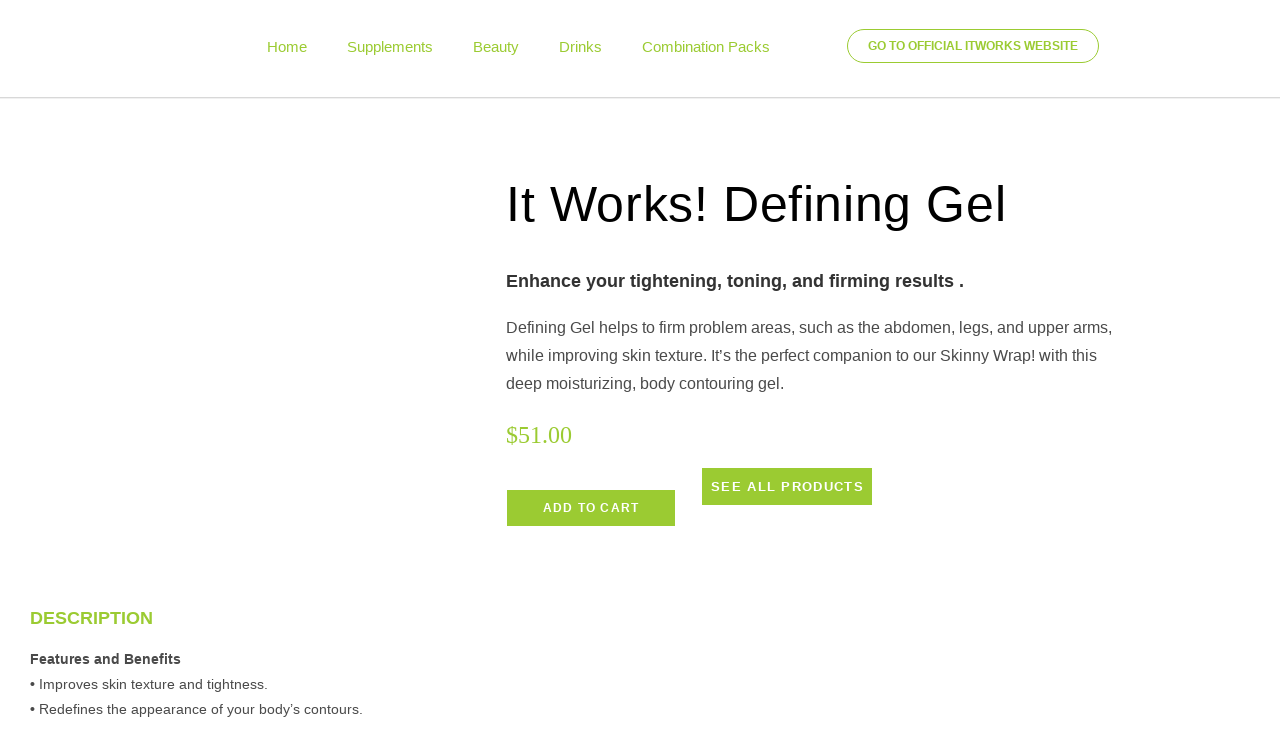

--- FILE ---
content_type: text/html; charset=UTF-8
request_url: https://fitnesslife-global.com/shop/it-works-defining-gel/
body_size: 33997
content:
<!DOCTYPE html>
<html class="html" lang="en-US">
<head>
	<meta charset="UTF-8">
	<link rel="profile" href="https://gmpg.org/xfn/11">

	<meta name='robots' content='index, follow, max-image-preview:large, max-snippet:-1, max-video-preview:-1' />
<meta name="viewport" content="width=device-width, initial-scale=1">
	<!-- This site is optimized with the Yoast SEO plugin v26.7 - https://yoast.com/wordpress/plugins/seo/ -->
	<title>Defining Gel - It Works! Distributor</title>
	<meta name="description" content="Firm, tone, and hydrate with Defining Gel. This body contouring gel softens skin, improves texture, and enhances Skinny Wrap results for a smoother look." />
	<link rel="canonical" href="https://fitnesslife-global.com/shop/it-works-defining-gel/" />
	<meta property="og:locale" content="en_US" />
	<meta property="og:type" content="article" />
	<meta property="og:title" content="Defining Gel - It Works! Distributor" />
	<meta property="og:description" content="Firm, tone, and hydrate with Defining Gel. This body contouring gel softens skin, improves texture, and enhances Skinny Wrap results for a smoother look." />
	<meta property="og:url" content="https://fitnesslife-global.com/shop/it-works-defining-gel/" />
	<meta property="og:site_name" content="It Works! Distributor" />
	<meta property="article:modified_time" content="2025-08-24T16:44:01+00:00" />
	<meta property="og:image" content="https://fitnesslife-global.com/wp-content/uploads/2024/07/pac-def-t-us-002-rgb.jpg" />
	<meta property="og:image:width" content="900" />
	<meta property="og:image:height" content="900" />
	<meta property="og:image:type" content="image/jpeg" />
	<meta name="twitter:card" content="summary_large_image" />
	<meta name="twitter:label1" content="Est. reading time" />
	<meta name="twitter:data1" content="1 minute" />
	<script type="application/ld+json" class="yoast-schema-graph">{"@context":"https://schema.org","@graph":[{"@type":"WebPage","@id":"https://fitnesslife-global.com/shop/it-works-defining-gel/","url":"https://fitnesslife-global.com/shop/it-works-defining-gel/","name":"Defining Gel - It Works! Distributor","isPartOf":{"@id":"https://fitnesslife-global.com/#website"},"primaryImageOfPage":{"@id":"https://fitnesslife-global.com/shop/it-works-defining-gel/#primaryimage"},"image":{"@id":"https://fitnesslife-global.com/shop/it-works-defining-gel/#primaryimage"},"thumbnailUrl":"https://fitnesslife-global.com/wp-content/uploads/2024/07/pac-def-t-us-002-rgb.jpg","datePublished":"2024-07-08T05:27:01+00:00","dateModified":"2025-08-24T16:44:01+00:00","description":"Firm, tone, and hydrate with Defining Gel. This body contouring gel softens skin, improves texture, and enhances Skinny Wrap results for a smoother look.","breadcrumb":{"@id":"https://fitnesslife-global.com/shop/it-works-defining-gel/#breadcrumb"},"inLanguage":"en-US","potentialAction":[{"@type":"ReadAction","target":["https://fitnesslife-global.com/shop/it-works-defining-gel/"]}]},{"@type":"ImageObject","inLanguage":"en-US","@id":"https://fitnesslife-global.com/shop/it-works-defining-gel/#primaryimage","url":"https://fitnesslife-global.com/wp-content/uploads/2024/07/pac-def-t-us-002-rgb.jpg","contentUrl":"https://fitnesslife-global.com/wp-content/uploads/2024/07/pac-def-t-us-002-rgb.jpg","width":900,"height":900,"caption":"It Works Defining Gel body contouring gel for firming and toning"},{"@type":"BreadcrumbList","@id":"https://fitnesslife-global.com/shop/it-works-defining-gel/#breadcrumb","itemListElement":[{"@type":"ListItem","position":1,"name":"Home","item":"https://fitnesslife-global.com/"},{"@type":"ListItem","position":2,"name":"Shop","item":"https://fitnesslife-global.com/shop/"},{"@type":"ListItem","position":3,"name":"It Works! Defining Gel"}]},{"@type":"WebSite","@id":"https://fitnesslife-global.com/#website","url":"https://fitnesslife-global.com/","name":"It Works! Distributor","description":"Fitness Life Global","publisher":{"@id":"https://fitnesslife-global.com/#organization"},"potentialAction":[{"@type":"SearchAction","target":{"@type":"EntryPoint","urlTemplate":"https://fitnesslife-global.com/?s={search_term_string}"},"query-input":{"@type":"PropertyValueSpecification","valueRequired":true,"valueName":"search_term_string"}}],"inLanguage":"en-US"},{"@type":"Organization","@id":"https://fitnesslife-global.com/#organization","name":"It Works! Distributor","url":"https://fitnesslife-global.com/","logo":{"@type":"ImageObject","inLanguage":"en-US","@id":"https://fitnesslife-global.com/#/schema/logo/image/","url":"https://fitnesslife-global.com/wp-content/uploads/2022/03/cropped-cropped-cropped-iwid-grn-blk-rgb-003.jpg","contentUrl":"https://fitnesslife-global.com/wp-content/uploads/2022/03/cropped-cropped-cropped-iwid-grn-blk-rgb-003.jpg","width":1280,"height":326,"caption":"It Works! Distributor"},"image":{"@id":"https://fitnesslife-global.com/#/schema/logo/image/"}}]}</script>
	<!-- / Yoast SEO plugin. -->


<link rel='dns-prefetch' href='//www.googletagmanager.com' />
<link rel="alternate" type="application/rss+xml" title="It Works! Distributor &raquo; Feed" href="https://fitnesslife-global.com/feed/" />
<link rel="alternate" type="application/rss+xml" title="It Works! Distributor &raquo; Comments Feed" href="https://fitnesslife-global.com/comments/feed/" />
<link rel="alternate" title="oEmbed (JSON)" type="application/json+oembed" href="https://fitnesslife-global.com/wp-json/oembed/1.0/embed?url=https%3A%2F%2Ffitnesslife-global.com%2Fshop%2Fit-works-defining-gel%2F" />
<link rel="alternate" title="oEmbed (XML)" type="text/xml+oembed" href="https://fitnesslife-global.com/wp-json/oembed/1.0/embed?url=https%3A%2F%2Ffitnesslife-global.com%2Fshop%2Fit-works-defining-gel%2F&#038;format=xml" />
		<!-- This site uses the Google Analytics by MonsterInsights plugin v9.11.1 - Using Analytics tracking - https://www.monsterinsights.com/ -->
		<!-- Note: MonsterInsights is not currently configured on this site. The site owner needs to authenticate with Google Analytics in the MonsterInsights settings panel. -->
					<!-- No tracking code set -->
				<!-- / Google Analytics by MonsterInsights -->
		<style id='wp-img-auto-sizes-contain-inline-css'>
img:is([sizes=auto i],[sizes^="auto," i]){contain-intrinsic-size:3000px 1500px}
/*# sourceURL=wp-img-auto-sizes-contain-inline-css */
</style>

<style id='wp-emoji-styles-inline-css'>

	img.wp-smiley, img.emoji {
		display: inline !important;
		border: none !important;
		box-shadow: none !important;
		height: 1em !important;
		width: 1em !important;
		margin: 0 0.07em !important;
		vertical-align: -0.1em !important;
		background: none !important;
		padding: 0 !important;
	}
/*# sourceURL=wp-emoji-styles-inline-css */
</style>
<link rel='stylesheet' id='wp-block-library-css' href='https://fitnesslife-global.com/wp-includes/css/dist/block-library/style.min.css?ver=6.9' media='all' />
<style id='wp-block-library-theme-inline-css'>
.wp-block-audio :where(figcaption){color:#555;font-size:13px;text-align:center}.is-dark-theme .wp-block-audio :where(figcaption){color:#ffffffa6}.wp-block-audio{margin:0 0 1em}.wp-block-code{border:1px solid #ccc;border-radius:4px;font-family:Menlo,Consolas,monaco,monospace;padding:.8em 1em}.wp-block-embed :where(figcaption){color:#555;font-size:13px;text-align:center}.is-dark-theme .wp-block-embed :where(figcaption){color:#ffffffa6}.wp-block-embed{margin:0 0 1em}.blocks-gallery-caption{color:#555;font-size:13px;text-align:center}.is-dark-theme .blocks-gallery-caption{color:#ffffffa6}:root :where(.wp-block-image figcaption){color:#555;font-size:13px;text-align:center}.is-dark-theme :root :where(.wp-block-image figcaption){color:#ffffffa6}.wp-block-image{margin:0 0 1em}.wp-block-pullquote{border-bottom:4px solid;border-top:4px solid;color:currentColor;margin-bottom:1.75em}.wp-block-pullquote :where(cite),.wp-block-pullquote :where(footer),.wp-block-pullquote__citation{color:currentColor;font-size:.8125em;font-style:normal;text-transform:uppercase}.wp-block-quote{border-left:.25em solid;margin:0 0 1.75em;padding-left:1em}.wp-block-quote cite,.wp-block-quote footer{color:currentColor;font-size:.8125em;font-style:normal;position:relative}.wp-block-quote:where(.has-text-align-right){border-left:none;border-right:.25em solid;padding-left:0;padding-right:1em}.wp-block-quote:where(.has-text-align-center){border:none;padding-left:0}.wp-block-quote.is-large,.wp-block-quote.is-style-large,.wp-block-quote:where(.is-style-plain){border:none}.wp-block-search .wp-block-search__label{font-weight:700}.wp-block-search__button{border:1px solid #ccc;padding:.375em .625em}:where(.wp-block-group.has-background){padding:1.25em 2.375em}.wp-block-separator.has-css-opacity{opacity:.4}.wp-block-separator{border:none;border-bottom:2px solid;margin-left:auto;margin-right:auto}.wp-block-separator.has-alpha-channel-opacity{opacity:1}.wp-block-separator:not(.is-style-wide):not(.is-style-dots){width:100px}.wp-block-separator.has-background:not(.is-style-dots){border-bottom:none;height:1px}.wp-block-separator.has-background:not(.is-style-wide):not(.is-style-dots){height:2px}.wp-block-table{margin:0 0 1em}.wp-block-table td,.wp-block-table th{word-break:normal}.wp-block-table :where(figcaption){color:#555;font-size:13px;text-align:center}.is-dark-theme .wp-block-table :where(figcaption){color:#ffffffa6}.wp-block-video :where(figcaption){color:#555;font-size:13px;text-align:center}.is-dark-theme .wp-block-video :where(figcaption){color:#ffffffa6}.wp-block-video{margin:0 0 1em}:root :where(.wp-block-template-part.has-background){margin-bottom:0;margin-top:0;padding:1.25em 2.375em}
/*# sourceURL=/wp-includes/css/dist/block-library/theme.min.css */
</style>
<style id='classic-theme-styles-inline-css'>
/*! This file is auto-generated */
.wp-block-button__link{color:#fff;background-color:#32373c;border-radius:9999px;box-shadow:none;text-decoration:none;padding:calc(.667em + 2px) calc(1.333em + 2px);font-size:1.125em}.wp-block-file__button{background:#32373c;color:#fff;text-decoration:none}
/*# sourceURL=/wp-includes/css/classic-themes.min.css */
</style>
<style id='global-styles-inline-css'>
:root{--wp--preset--aspect-ratio--square: 1;--wp--preset--aspect-ratio--4-3: 4/3;--wp--preset--aspect-ratio--3-4: 3/4;--wp--preset--aspect-ratio--3-2: 3/2;--wp--preset--aspect-ratio--2-3: 2/3;--wp--preset--aspect-ratio--16-9: 16/9;--wp--preset--aspect-ratio--9-16: 9/16;--wp--preset--color--black: #000000;--wp--preset--color--cyan-bluish-gray: #abb8c3;--wp--preset--color--white: #ffffff;--wp--preset--color--pale-pink: #f78da7;--wp--preset--color--vivid-red: #cf2e2e;--wp--preset--color--luminous-vivid-orange: #ff6900;--wp--preset--color--luminous-vivid-amber: #fcb900;--wp--preset--color--light-green-cyan: #7bdcb5;--wp--preset--color--vivid-green-cyan: #00d084;--wp--preset--color--pale-cyan-blue: #8ed1fc;--wp--preset--color--vivid-cyan-blue: #0693e3;--wp--preset--color--vivid-purple: #9b51e0;--wp--preset--gradient--vivid-cyan-blue-to-vivid-purple: linear-gradient(135deg,rgb(6,147,227) 0%,rgb(155,81,224) 100%);--wp--preset--gradient--light-green-cyan-to-vivid-green-cyan: linear-gradient(135deg,rgb(122,220,180) 0%,rgb(0,208,130) 100%);--wp--preset--gradient--luminous-vivid-amber-to-luminous-vivid-orange: linear-gradient(135deg,rgb(252,185,0) 0%,rgb(255,105,0) 100%);--wp--preset--gradient--luminous-vivid-orange-to-vivid-red: linear-gradient(135deg,rgb(255,105,0) 0%,rgb(207,46,46) 100%);--wp--preset--gradient--very-light-gray-to-cyan-bluish-gray: linear-gradient(135deg,rgb(238,238,238) 0%,rgb(169,184,195) 100%);--wp--preset--gradient--cool-to-warm-spectrum: linear-gradient(135deg,rgb(74,234,220) 0%,rgb(151,120,209) 20%,rgb(207,42,186) 40%,rgb(238,44,130) 60%,rgb(251,105,98) 80%,rgb(254,248,76) 100%);--wp--preset--gradient--blush-light-purple: linear-gradient(135deg,rgb(255,206,236) 0%,rgb(152,150,240) 100%);--wp--preset--gradient--blush-bordeaux: linear-gradient(135deg,rgb(254,205,165) 0%,rgb(254,45,45) 50%,rgb(107,0,62) 100%);--wp--preset--gradient--luminous-dusk: linear-gradient(135deg,rgb(255,203,112) 0%,rgb(199,81,192) 50%,rgb(65,88,208) 100%);--wp--preset--gradient--pale-ocean: linear-gradient(135deg,rgb(255,245,203) 0%,rgb(182,227,212) 50%,rgb(51,167,181) 100%);--wp--preset--gradient--electric-grass: linear-gradient(135deg,rgb(202,248,128) 0%,rgb(113,206,126) 100%);--wp--preset--gradient--midnight: linear-gradient(135deg,rgb(2,3,129) 0%,rgb(40,116,252) 100%);--wp--preset--font-size--small: 13px;--wp--preset--font-size--medium: 20px;--wp--preset--font-size--large: 36px;--wp--preset--font-size--x-large: 42px;--wp--preset--spacing--20: 0.44rem;--wp--preset--spacing--30: 0.67rem;--wp--preset--spacing--40: 1rem;--wp--preset--spacing--50: 1.5rem;--wp--preset--spacing--60: 2.25rem;--wp--preset--spacing--70: 3.38rem;--wp--preset--spacing--80: 5.06rem;--wp--preset--shadow--natural: 6px 6px 9px rgba(0, 0, 0, 0.2);--wp--preset--shadow--deep: 12px 12px 50px rgba(0, 0, 0, 0.4);--wp--preset--shadow--sharp: 6px 6px 0px rgba(0, 0, 0, 0.2);--wp--preset--shadow--outlined: 6px 6px 0px -3px rgb(255, 255, 255), 6px 6px rgb(0, 0, 0);--wp--preset--shadow--crisp: 6px 6px 0px rgb(0, 0, 0);}:where(.is-layout-flex){gap: 0.5em;}:where(.is-layout-grid){gap: 0.5em;}body .is-layout-flex{display: flex;}.is-layout-flex{flex-wrap: wrap;align-items: center;}.is-layout-flex > :is(*, div){margin: 0;}body .is-layout-grid{display: grid;}.is-layout-grid > :is(*, div){margin: 0;}:where(.wp-block-columns.is-layout-flex){gap: 2em;}:where(.wp-block-columns.is-layout-grid){gap: 2em;}:where(.wp-block-post-template.is-layout-flex){gap: 1.25em;}:where(.wp-block-post-template.is-layout-grid){gap: 1.25em;}.has-black-color{color: var(--wp--preset--color--black) !important;}.has-cyan-bluish-gray-color{color: var(--wp--preset--color--cyan-bluish-gray) !important;}.has-white-color{color: var(--wp--preset--color--white) !important;}.has-pale-pink-color{color: var(--wp--preset--color--pale-pink) !important;}.has-vivid-red-color{color: var(--wp--preset--color--vivid-red) !important;}.has-luminous-vivid-orange-color{color: var(--wp--preset--color--luminous-vivid-orange) !important;}.has-luminous-vivid-amber-color{color: var(--wp--preset--color--luminous-vivid-amber) !important;}.has-light-green-cyan-color{color: var(--wp--preset--color--light-green-cyan) !important;}.has-vivid-green-cyan-color{color: var(--wp--preset--color--vivid-green-cyan) !important;}.has-pale-cyan-blue-color{color: var(--wp--preset--color--pale-cyan-blue) !important;}.has-vivid-cyan-blue-color{color: var(--wp--preset--color--vivid-cyan-blue) !important;}.has-vivid-purple-color{color: var(--wp--preset--color--vivid-purple) !important;}.has-black-background-color{background-color: var(--wp--preset--color--black) !important;}.has-cyan-bluish-gray-background-color{background-color: var(--wp--preset--color--cyan-bluish-gray) !important;}.has-white-background-color{background-color: var(--wp--preset--color--white) !important;}.has-pale-pink-background-color{background-color: var(--wp--preset--color--pale-pink) !important;}.has-vivid-red-background-color{background-color: var(--wp--preset--color--vivid-red) !important;}.has-luminous-vivid-orange-background-color{background-color: var(--wp--preset--color--luminous-vivid-orange) !important;}.has-luminous-vivid-amber-background-color{background-color: var(--wp--preset--color--luminous-vivid-amber) !important;}.has-light-green-cyan-background-color{background-color: var(--wp--preset--color--light-green-cyan) !important;}.has-vivid-green-cyan-background-color{background-color: var(--wp--preset--color--vivid-green-cyan) !important;}.has-pale-cyan-blue-background-color{background-color: var(--wp--preset--color--pale-cyan-blue) !important;}.has-vivid-cyan-blue-background-color{background-color: var(--wp--preset--color--vivid-cyan-blue) !important;}.has-vivid-purple-background-color{background-color: var(--wp--preset--color--vivid-purple) !important;}.has-black-border-color{border-color: var(--wp--preset--color--black) !important;}.has-cyan-bluish-gray-border-color{border-color: var(--wp--preset--color--cyan-bluish-gray) !important;}.has-white-border-color{border-color: var(--wp--preset--color--white) !important;}.has-pale-pink-border-color{border-color: var(--wp--preset--color--pale-pink) !important;}.has-vivid-red-border-color{border-color: var(--wp--preset--color--vivid-red) !important;}.has-luminous-vivid-orange-border-color{border-color: var(--wp--preset--color--luminous-vivid-orange) !important;}.has-luminous-vivid-amber-border-color{border-color: var(--wp--preset--color--luminous-vivid-amber) !important;}.has-light-green-cyan-border-color{border-color: var(--wp--preset--color--light-green-cyan) !important;}.has-vivid-green-cyan-border-color{border-color: var(--wp--preset--color--vivid-green-cyan) !important;}.has-pale-cyan-blue-border-color{border-color: var(--wp--preset--color--pale-cyan-blue) !important;}.has-vivid-cyan-blue-border-color{border-color: var(--wp--preset--color--vivid-cyan-blue) !important;}.has-vivid-purple-border-color{border-color: var(--wp--preset--color--vivid-purple) !important;}.has-vivid-cyan-blue-to-vivid-purple-gradient-background{background: var(--wp--preset--gradient--vivid-cyan-blue-to-vivid-purple) !important;}.has-light-green-cyan-to-vivid-green-cyan-gradient-background{background: var(--wp--preset--gradient--light-green-cyan-to-vivid-green-cyan) !important;}.has-luminous-vivid-amber-to-luminous-vivid-orange-gradient-background{background: var(--wp--preset--gradient--luminous-vivid-amber-to-luminous-vivid-orange) !important;}.has-luminous-vivid-orange-to-vivid-red-gradient-background{background: var(--wp--preset--gradient--luminous-vivid-orange-to-vivid-red) !important;}.has-very-light-gray-to-cyan-bluish-gray-gradient-background{background: var(--wp--preset--gradient--very-light-gray-to-cyan-bluish-gray) !important;}.has-cool-to-warm-spectrum-gradient-background{background: var(--wp--preset--gradient--cool-to-warm-spectrum) !important;}.has-blush-light-purple-gradient-background{background: var(--wp--preset--gradient--blush-light-purple) !important;}.has-blush-bordeaux-gradient-background{background: var(--wp--preset--gradient--blush-bordeaux) !important;}.has-luminous-dusk-gradient-background{background: var(--wp--preset--gradient--luminous-dusk) !important;}.has-pale-ocean-gradient-background{background: var(--wp--preset--gradient--pale-ocean) !important;}.has-electric-grass-gradient-background{background: var(--wp--preset--gradient--electric-grass) !important;}.has-midnight-gradient-background{background: var(--wp--preset--gradient--midnight) !important;}.has-small-font-size{font-size: var(--wp--preset--font-size--small) !important;}.has-medium-font-size{font-size: var(--wp--preset--font-size--medium) !important;}.has-large-font-size{font-size: var(--wp--preset--font-size--large) !important;}.has-x-large-font-size{font-size: var(--wp--preset--font-size--x-large) !important;}
:where(.wp-block-post-template.is-layout-flex){gap: 1.25em;}:where(.wp-block-post-template.is-layout-grid){gap: 1.25em;}
:where(.wp-block-term-template.is-layout-flex){gap: 1.25em;}:where(.wp-block-term-template.is-layout-grid){gap: 1.25em;}
:where(.wp-block-columns.is-layout-flex){gap: 2em;}:where(.wp-block-columns.is-layout-grid){gap: 2em;}
:root :where(.wp-block-pullquote){font-size: 1.5em;line-height: 1.6;}
/*# sourceURL=global-styles-inline-css */
</style>
<link rel='stylesheet' id='photoswipe-css' href='https://fitnesslife-global.com/wp-content/plugins/woocommerce/assets/css/photoswipe/photoswipe.min.css?ver=10.4.3' media='all' />
<link rel='stylesheet' id='photoswipe-default-skin-css' href='https://fitnesslife-global.com/wp-content/plugins/woocommerce/assets/css/photoswipe/default-skin/default-skin.min.css?ver=10.4.3' media='all' />
<style id='woocommerce-inline-inline-css'>
.woocommerce form .form-row .required { visibility: visible; }
/*# sourceURL=woocommerce-inline-inline-css */
</style>
<link rel='stylesheet' id='oceanwp-woo-mini-cart-css' href='https://fitnesslife-global.com/wp-content/themes/oceanwp/assets/css/woo/woo-mini-cart.min.css?ver=6.9' media='all' />
<link rel='stylesheet' id='font-awesome-css' href='https://fitnesslife-global.com/wp-content/themes/oceanwp/assets/fonts/fontawesome/css/all.min.css?ver=6.7.2' media='all' />
<link rel='stylesheet' id='simple-line-icons-css' href='https://fitnesslife-global.com/wp-content/themes/oceanwp/assets/css/third/simple-line-icons.min.css?ver=2.4.0' media='all' />
<link rel='stylesheet' id='oceanwp-style-css' href='https://fitnesslife-global.com/wp-content/themes/oceanwp/assets/css/style.min.css?ver=4.1.4' media='all' />
<link rel='stylesheet' id='elementor-frontend-css' href='https://fitnesslife-global.com/wp-content/plugins/elementor/assets/css/frontend.min.css?ver=3.34.1' media='all' />
<link rel='stylesheet' id='widget-image-css' href='https://fitnesslife-global.com/wp-content/plugins/elementor/assets/css/widget-image.min.css?ver=3.34.1' media='all' />
<link rel='stylesheet' id='widget-nav-menu-css' href='https://fitnesslife-global.com/wp-content/plugins/elementor-pro/assets/css/widget-nav-menu.min.css?ver=3.34.0' media='all' />
<link rel='stylesheet' id='widget-heading-css' href='https://fitnesslife-global.com/wp-content/plugins/elementor/assets/css/widget-heading.min.css?ver=3.34.1' media='all' />
<link rel='stylesheet' id='widget-icon-list-css' href='https://fitnesslife-global.com/wp-content/plugins/elementor/assets/css/widget-icon-list.min.css?ver=3.34.1' media='all' />
<link rel='stylesheet' id='widget-woocommerce-product-images-css' href='https://fitnesslife-global.com/wp-content/plugins/elementor-pro/assets/css/widget-woocommerce-product-images.min.css?ver=3.34.0' media='all' />
<link rel='stylesheet' id='widget-woocommerce-product-price-css' href='https://fitnesslife-global.com/wp-content/plugins/elementor-pro/assets/css/widget-woocommerce-product-price.min.css?ver=3.34.0' media='all' />
<link rel='stylesheet' id='widget-woocommerce-product-add-to-cart-css' href='https://fitnesslife-global.com/wp-content/plugins/elementor-pro/assets/css/widget-woocommerce-product-add-to-cart.min.css?ver=3.34.0' media='all' />
<link rel='stylesheet' id='widget-woocommerce-products-css' href='https://fitnesslife-global.com/wp-content/plugins/elementor-pro/assets/css/widget-woocommerce-products.min.css?ver=3.34.0' media='all' />
<link rel='stylesheet' id='elementor-icons-css' href='https://fitnesslife-global.com/wp-content/plugins/elementor/assets/lib/eicons/css/elementor-icons.min.css?ver=5.45.0' media='all' />
<link rel='stylesheet' id='elementor-post-6485-css' href='https://fitnesslife-global.com/wp-content/uploads/elementor/css/post-6485.css?ver=1768888675' media='all' />
<link rel='stylesheet' id='elementor-post-7537-css' href='https://fitnesslife-global.com/wp-content/uploads/elementor/css/post-7537.css?ver=1768888675' media='all' />
<link rel='stylesheet' id='elementor-post-7532-css' href='https://fitnesslife-global.com/wp-content/uploads/elementor/css/post-7532.css?ver=1768888675' media='all' />
<link rel='stylesheet' id='elementor-post-7535-css' href='https://fitnesslife-global.com/wp-content/uploads/elementor/css/post-7535.css?ver=1768889275' media='all' />
<link rel='stylesheet' id='oceanwp-woocommerce-css' href='https://fitnesslife-global.com/wp-content/themes/oceanwp/assets/css/woo/woocommerce.min.css?ver=6.9' media='all' />
<link rel='stylesheet' id='oceanwp-woo-star-font-css' href='https://fitnesslife-global.com/wp-content/themes/oceanwp/assets/css/woo/woo-star-font.min.css?ver=6.9' media='all' />
<link rel='stylesheet' id='oe-widgets-style-css' href='https://fitnesslife-global.com/wp-content/plugins/ocean-extra/assets/css/widgets.css?ver=6.9' media='all' />
<link rel='stylesheet' id='elementor-gf-local-roboto-css' href='https://fitnesslife-global.com/wp-content/uploads/elementor/google-fonts/css/roboto.css?ver=1745804972' media='all' />
<link rel='stylesheet' id='elementor-gf-local-robotoslab-css' href='https://fitnesslife-global.com/wp-content/uploads/elementor/google-fonts/css/robotoslab.css?ver=1745804979' media='all' />
<link rel='stylesheet' id='elementor-gf-local-montserrat-css' href='https://fitnesslife-global.com/wp-content/uploads/elementor/google-fonts/css/montserrat.css?ver=1745805025' media='all' />
<link rel='stylesheet' id='elementor-icons-shared-0-css' href='https://fitnesslife-global.com/wp-content/plugins/elementor/assets/lib/font-awesome/css/fontawesome.min.css?ver=5.15.3' media='all' />
<link rel='stylesheet' id='elementor-icons-fa-solid-css' href='https://fitnesslife-global.com/wp-content/plugins/elementor/assets/lib/font-awesome/css/solid.min.css?ver=5.15.3' media='all' />
<script src="https://fitnesslife-global.com/wp-includes/js/jquery/jquery.min.js?ver=3.7.1" id="jquery-core-js"></script>
<script src="https://fitnesslife-global.com/wp-includes/js/jquery/jquery-migrate.min.js?ver=3.4.1" id="jquery-migrate-js"></script>
<script src="https://fitnesslife-global.com/wp-content/plugins/woocommerce/assets/js/jquery-blockui/jquery.blockUI.min.js?ver=2.7.0-wc.10.4.3" id="wc-jquery-blockui-js" data-wp-strategy="defer"></script>
<script id="wc-add-to-cart-js-extra">
var wc_add_to_cart_params = {"ajax_url":"/wp-admin/admin-ajax.php","wc_ajax_url":"/?wc-ajax=%%endpoint%%","i18n_view_cart":"View cart","cart_url":"https://fitnesslife-global.com/cart/","is_cart":"","cart_redirect_after_add":"no"};
//# sourceURL=wc-add-to-cart-js-extra
</script>
<script src="https://fitnesslife-global.com/wp-content/plugins/woocommerce/assets/js/frontend/add-to-cart.min.js?ver=10.4.3" id="wc-add-to-cart-js" defer data-wp-strategy="defer"></script>
<script src="https://fitnesslife-global.com/wp-content/plugins/woocommerce/assets/js/zoom/jquery.zoom.min.js?ver=1.7.21-wc.10.4.3" id="wc-zoom-js" defer data-wp-strategy="defer"></script>
<script src="https://fitnesslife-global.com/wp-content/plugins/woocommerce/assets/js/flexslider/jquery.flexslider.min.js?ver=2.7.2-wc.10.4.3" id="wc-flexslider-js" defer data-wp-strategy="defer"></script>
<script src="https://fitnesslife-global.com/wp-content/plugins/woocommerce/assets/js/photoswipe/photoswipe.min.js?ver=4.1.1-wc.10.4.3" id="wc-photoswipe-js" defer data-wp-strategy="defer"></script>
<script src="https://fitnesslife-global.com/wp-content/plugins/woocommerce/assets/js/photoswipe/photoswipe-ui-default.min.js?ver=4.1.1-wc.10.4.3" id="wc-photoswipe-ui-default-js" defer data-wp-strategy="defer"></script>
<script id="wc-single-product-js-extra">
var wc_single_product_params = {"i18n_required_rating_text":"Please select a rating","i18n_rating_options":["1 of 5 stars","2 of 5 stars","3 of 5 stars","4 of 5 stars","5 of 5 stars"],"i18n_product_gallery_trigger_text":"View full-screen image gallery","review_rating_required":"yes","flexslider":{"rtl":false,"animation":"slide","smoothHeight":true,"directionNav":false,"controlNav":"thumbnails","slideshow":false,"animationSpeed":500,"animationLoop":false,"allowOneSlide":false},"zoom_enabled":"1","zoom_options":[],"photoswipe_enabled":"1","photoswipe_options":{"shareEl":false,"closeOnScroll":false,"history":false,"hideAnimationDuration":0,"showAnimationDuration":0},"flexslider_enabled":"1"};
//# sourceURL=wc-single-product-js-extra
</script>
<script src="https://fitnesslife-global.com/wp-content/plugins/woocommerce/assets/js/frontend/single-product.min.js?ver=10.4.3" id="wc-single-product-js" defer data-wp-strategy="defer"></script>
<script src="https://fitnesslife-global.com/wp-content/plugins/woocommerce/assets/js/js-cookie/js.cookie.min.js?ver=2.1.4-wc.10.4.3" id="wc-js-cookie-js" data-wp-strategy="defer"></script>
<script id="WCPAY_ASSETS-js-extra">
var wcpayAssets = {"url":"https://fitnesslife-global.com/wp-content/plugins/woocommerce-payments/dist/"};
//# sourceURL=WCPAY_ASSETS-js-extra
</script>

<!-- Google tag (gtag.js) snippet added by Site Kit -->
<!-- Google Analytics snippet added by Site Kit -->
<!-- Google Ads snippet added by Site Kit -->
<script src="https://www.googletagmanager.com/gtag/js?id=GT-577D4HNC" id="google_gtagjs-js" async></script>
<script id="google_gtagjs-js-after">
window.dataLayer = window.dataLayer || [];function gtag(){dataLayer.push(arguments);}
gtag("set","linker",{"domains":["fitnesslife-global.com"]});
gtag("js", new Date());
gtag("set", "developer_id.dZTNiMT", true);
gtag("config", "GT-577D4HNC");
gtag("config", "AW-17070068721");
 window._googlesitekit = window._googlesitekit || {}; window._googlesitekit.throttledEvents = []; window._googlesitekit.gtagEvent = (name, data) => { var key = JSON.stringify( { name, data } ); if ( !! window._googlesitekit.throttledEvents[ key ] ) { return; } window._googlesitekit.throttledEvents[ key ] = true; setTimeout( () => { delete window._googlesitekit.throttledEvents[ key ]; }, 5 ); gtag( "event", name, { ...data, event_source: "site-kit" } ); }; 
//# sourceURL=google_gtagjs-js-after
</script>
<script id="wc-cart-fragments-js-extra">
var wc_cart_fragments_params = {"ajax_url":"/wp-admin/admin-ajax.php","wc_ajax_url":"/?wc-ajax=%%endpoint%%","cart_hash_key":"wc_cart_hash_980769e3490eb8e5474a58f60214979b","fragment_name":"wc_fragments_980769e3490eb8e5474a58f60214979b","request_timeout":"5000"};
//# sourceURL=wc-cart-fragments-js-extra
</script>
<script src="https://fitnesslife-global.com/wp-content/plugins/woocommerce/assets/js/frontend/cart-fragments.min.js?ver=10.4.3" id="wc-cart-fragments-js" defer data-wp-strategy="defer"></script>
<link rel="https://api.w.org/" href="https://fitnesslife-global.com/wp-json/" /><link rel="alternate" title="JSON" type="application/json" href="https://fitnesslife-global.com/wp-json/wp/v2/product/8368" /><link rel="EditURI" type="application/rsd+xml" title="RSD" href="https://fitnesslife-global.com/xmlrpc.php?rsd" />
<meta name="generator" content="WordPress 6.9" />
<meta name="generator" content="WooCommerce 10.4.3" />
<link rel='shortlink' href='https://fitnesslife-global.com/?p=8368' />
<meta name="generator" content="Site Kit by Google 1.170.0" /><!-- Google Tag Manager -->
<script>(function(w,d,s,l,i){w[l]=w[l]||[];w[l].push({'gtm.start':
new Date().getTime(),event:'gtm.js'});var f=d.getElementsByTagName(s)[0],
j=d.createElement(s),dl=l!='dataLayer'?'&l='+l:'';j.async=true;j.src=
'https://www.googletagmanager.com/gtm.js?id='+i+dl;f.parentNode.insertBefore(j,f);
})(window,document,'script','dataLayer','GTM-N8CTJGSD');</script>
<!-- End Google Tag Manager -->
	<noscript><style>.woocommerce-product-gallery{ opacity: 1 !important; }</style></noscript>
	<meta name="generator" content="Elementor 3.34.1; features: additional_custom_breakpoints; settings: css_print_method-external, google_font-enabled, font_display-auto">
			<style>
				.e-con.e-parent:nth-of-type(n+4):not(.e-lazyloaded):not(.e-no-lazyload),
				.e-con.e-parent:nth-of-type(n+4):not(.e-lazyloaded):not(.e-no-lazyload) * {
					background-image: none !important;
				}
				@media screen and (max-height: 1024px) {
					.e-con.e-parent:nth-of-type(n+3):not(.e-lazyloaded):not(.e-no-lazyload),
					.e-con.e-parent:nth-of-type(n+3):not(.e-lazyloaded):not(.e-no-lazyload) * {
						background-image: none !important;
					}
				}
				@media screen and (max-height: 640px) {
					.e-con.e-parent:nth-of-type(n+2):not(.e-lazyloaded):not(.e-no-lazyload),
					.e-con.e-parent:nth-of-type(n+2):not(.e-lazyloaded):not(.e-no-lazyload) * {
						background-image: none !important;
					}
				}
			</style>
			<link rel="icon" href="https://fitnesslife-global.com/wp-content/uploads/2022/03/cropped-fitnesslife-global-favicon-32x32.png" sizes="32x32" />
<link rel="icon" href="https://fitnesslife-global.com/wp-content/uploads/2022/03/cropped-fitnesslife-global-favicon-192x192.png" sizes="192x192" />
<link rel="apple-touch-icon" href="https://fitnesslife-global.com/wp-content/uploads/2022/03/cropped-fitnesslife-global-favicon-180x180.png" />
<meta name="msapplication-TileImage" content="https://fitnesslife-global.com/wp-content/uploads/2022/03/cropped-fitnesslife-global-favicon-270x270.png" />
		<style id="wp-custom-css">
			.woocommerce div.product .product_title{border-bottom:0}.wpmenucart-contents{padding-top:40px !important;padding-bottom:40px !important}#buy-now-btn{background-color:#fff;border:1px solid #9bcb32;border-radius:80px;color:#9bcb32;font-family:'Montserrat';font-size:13px;font-weight:500;letter-spacing:0}#buy-now-btn:hover{background-color:#9bcb32;border-radius:80px;color:#ffffff;font-family:'Montserrat';font-size:13px;font-weight:500;letter-spacing:0}#view-all-btn{background-color:#9bcb32;border-radius:80px;color:#ffffff;font-family:'Montserrat';font-size:13px;font-weight:500;letter-spacing:0}#view-all-btn:hover{background-color:#fff;border:1px solid #9bcb32;border-radius:80px;color:#9bcb32;font-family:'Montserrat';font-size:13px;font-weight:500;letter-spacing:0}.white-bg-btn{font-family:"Montserrat",Sans-serif;font-size:13px;font-weight:500;color:#9bcb32;background-color:#FFFFFF;border-style:solid;border-width:1px 1px 1px 1px;border-radius:80px 80px 80px 80px;padding:10px 30px;border-color:#9bcb32}.white-bg-btn:hover{color:#ffffff;background-color:#9bcb32}.normal-bg-btn{font-family:"Montserrat",Sans-serif;font-size:13px;font-weight:500;border-color:#9bcb32;color:#ffffff;background-color:#9bcb32;border-style:solid;border-width:1px 1px 1px 1px;border-radius:80px 80px 80px 80px;padding:10px 30px;margin-left:10px}.normal-bg-btn:hover{color:#123464;background-color:#FFFFFF}.btn-wrap a{text-decoration:none !important;border-radius:80px !important;background-color:#9bcb32 !important;color:#ffffff !important;text-transform:uppercase !important;font-family:'Montserrat' !important;font-size:9px !important;margin-bottom:5px;border:none !important;padding:10px 20px!important}.woo-entry-inner .category,.meta.ospm-default{display:none !important}.woocommerce-Price-amount{color:#9bcb32 !important;font-size:14px}.elementor-post__title a{text-decoration:none !important}.woo-entry-inner .title{text-decoration:none !important;text-transform:uppercase;font-family:'Montserrat';padding-top:10px !important;margin-bottom:0 !important}.woo-entry-inner .title h2{margin-bottom:15px}.woo-entry-inner .title h2 a{text-decoration:none !important}.owp-floating-bar,.oceanwp-grid-list,.woocommerce div.product.owp-tabs-layout-section .panel h2:first-child,.owp-product-nav-wrap,.elementor-alert-dismiss,.oceanwp-grid-list,.products .product-category mark{display:none !important}.page-subheading,#top-bar-wrap,.scroller-status{display:none !important}#usd-text{font-size:13px;color:#ababab;font-weight:400;font-family:'Montserrat';letter-spacing:normal}#product-page-instock{margin-bottom:10px;color:#ababab;font-size:13px;font-family:'Montserrat'}.woocommerce .oceanwp-toolbar{border:none !important}#price-details .woocommerce-Price-amount{font-size:24px;font-weight:500;font-family:'Roboto';letter-spacing:normal}.productlist-instock{margin-top:5px;color:#ababab;font-size:12px;font-family:'Montserrat'}.woocommerce div.product form.cart,.product_meta{border:none !important}.wcmenucart-toggle-drop_down,.page-header,.wcmenucart{display:none}.woocommerce ul.products li.product .button:hover{background:#ffffff!important;color:#9bcb32 !important;border:1px solid #9bcb32!important}.added-info{margin-bottom:0;margin-top:15px}.woocommerce .related.products h2{margin:0 0 15px;font-size:18px;font-weight:600;font-family:'Montserrat' !important;text-transform:uppercase;color:#9bcb32 !important}		</style>
		<!-- OceanWP CSS -->
<style type="text/css">
/* Colors */.woocommerce-MyAccount-navigation ul li a:before,.woocommerce-checkout .woocommerce-info a,.woocommerce-checkout #payment ul.payment_methods .wc_payment_method>input[type=radio]:first-child:checked+label:before,.woocommerce-checkout #payment .payment_method_paypal .about_paypal,.woocommerce ul.products li.product li.category a:hover,.woocommerce ul.products li.product .button:hover,.woocommerce ul.products li.product .product-inner .added_to_cart:hover,.product_meta .posted_in a:hover,.product_meta .tagged_as a:hover,.woocommerce div.product .woocommerce-tabs ul.tabs li a:hover,.woocommerce div.product .woocommerce-tabs ul.tabs li.active a,.woocommerce .oceanwp-grid-list a.active,.woocommerce .oceanwp-grid-list a:hover,.woocommerce .oceanwp-off-canvas-filter:hover,.widget_shopping_cart ul.cart_list li .owp-grid-wrap .owp-grid a.remove:hover,.widget_product_categories li a:hover ~ .count,.widget_layered_nav li a:hover ~ .count,.woocommerce ul.products li.product:not(.product-category) .woo-entry-buttons li a:hover,a:hover,a.light:hover,.theme-heading .text::before,.theme-heading .text::after,#top-bar-content >a:hover,#top-bar-social li.oceanwp-email a:hover,#site-navigation-wrap .dropdown-menu >li >a:hover,#site-header.medium-header #medium-searchform button:hover,.oceanwp-mobile-menu-icon a:hover,.blog-entry.post .blog-entry-header .entry-title a:hover,.blog-entry.post .blog-entry-readmore a:hover,.blog-entry.thumbnail-entry .blog-entry-category a,ul.meta li a:hover,.dropcap,.single nav.post-navigation .nav-links .title,body .related-post-title a:hover,body #wp-calendar caption,body .contact-info-widget.default i,body .contact-info-widget.big-icons i,body .custom-links-widget .oceanwp-custom-links li a:hover,body .custom-links-widget .oceanwp-custom-links li a:hover:before,body .posts-thumbnails-widget li a:hover,body .social-widget li.oceanwp-email a:hover,.comment-author .comment-meta .comment-reply-link,#respond #cancel-comment-reply-link:hover,#footer-widgets .footer-box a:hover,#footer-bottom a:hover,#footer-bottom #footer-bottom-menu a:hover,.sidr a:hover,.sidr-class-dropdown-toggle:hover,.sidr-class-menu-item-has-children.active >a,.sidr-class-menu-item-has-children.active >a >.sidr-class-dropdown-toggle,input[type=checkbox]:checked:before{color:#9bcb32}.woocommerce .oceanwp-grid-list a.active .owp-icon use,.woocommerce .oceanwp-grid-list a:hover .owp-icon use,.single nav.post-navigation .nav-links .title .owp-icon use,.blog-entry.post .blog-entry-readmore a:hover .owp-icon use,body .contact-info-widget.default .owp-icon use,body .contact-info-widget.big-icons .owp-icon use{stroke:#9bcb32}.woocommerce div.product div.images .open-image,.wcmenucart-details.count,.woocommerce-message a,.woocommerce-error a,.woocommerce-info a,.woocommerce .widget_price_filter .ui-slider .ui-slider-handle,.woocommerce .widget_price_filter .ui-slider .ui-slider-range,.owp-product-nav li a.owp-nav-link:hover,.woocommerce div.product.owp-tabs-layout-vertical .woocommerce-tabs ul.tabs li a:after,.woocommerce .widget_product_categories li.current-cat >a ~ .count,.woocommerce .widget_product_categories li.current-cat >a:before,.woocommerce .widget_layered_nav li.chosen a ~ .count,.woocommerce .widget_layered_nav li.chosen a:before,#owp-checkout-timeline .active .timeline-wrapper,.bag-style:hover .wcmenucart-cart-icon .wcmenucart-count,.show-cart .wcmenucart-cart-icon .wcmenucart-count,.woocommerce ul.products li.product:not(.product-category) .image-wrap .button,input[type="button"],input[type="reset"],input[type="submit"],button[type="submit"],.button,#site-navigation-wrap .dropdown-menu >li.btn >a >span,.thumbnail:hover i,.thumbnail:hover .link-post-svg-icon,.post-quote-content,.omw-modal .omw-close-modal,body .contact-info-widget.big-icons li:hover i,body .contact-info-widget.big-icons li:hover .owp-icon,body div.wpforms-container-full .wpforms-form input[type=submit],body div.wpforms-container-full .wpforms-form button[type=submit],body div.wpforms-container-full .wpforms-form .wpforms-page-button,.woocommerce-cart .wp-element-button,.woocommerce-checkout .wp-element-button,.wp-block-button__link{background-color:#9bcb32}.current-shop-items-dropdown{border-top-color:#9bcb32}.woocommerce div.product .woocommerce-tabs ul.tabs li.active a{border-bottom-color:#9bcb32}.wcmenucart-details.count:before{border-color:#9bcb32}.woocommerce ul.products li.product .button:hover{border-color:#9bcb32}.woocommerce ul.products li.product .product-inner .added_to_cart:hover{border-color:#9bcb32}.woocommerce div.product .woocommerce-tabs ul.tabs li.active a{border-color:#9bcb32}.woocommerce .oceanwp-grid-list a.active{border-color:#9bcb32}.woocommerce .oceanwp-grid-list a:hover{border-color:#9bcb32}.woocommerce .oceanwp-off-canvas-filter:hover{border-color:#9bcb32}.owp-product-nav li a.owp-nav-link:hover{border-color:#9bcb32}.widget_shopping_cart_content .buttons .button:first-child:hover{border-color:#9bcb32}.widget_shopping_cart ul.cart_list li .owp-grid-wrap .owp-grid a.remove:hover{border-color:#9bcb32}.widget_product_categories li a:hover ~ .count{border-color:#9bcb32}.woocommerce .widget_product_categories li.current-cat >a ~ .count{border-color:#9bcb32}.woocommerce .widget_product_categories li.current-cat >a:before{border-color:#9bcb32}.widget_layered_nav li a:hover ~ .count{border-color:#9bcb32}.woocommerce .widget_layered_nav li.chosen a ~ .count{border-color:#9bcb32}.woocommerce .widget_layered_nav li.chosen a:before{border-color:#9bcb32}#owp-checkout-timeline.arrow .active .timeline-wrapper:before{border-top-color:#9bcb32;border-bottom-color:#9bcb32}#owp-checkout-timeline.arrow .active .timeline-wrapper:after{border-left-color:#9bcb32;border-right-color:#9bcb32}.bag-style:hover .wcmenucart-cart-icon .wcmenucart-count{border-color:#9bcb32}.bag-style:hover .wcmenucart-cart-icon .wcmenucart-count:after{border-color:#9bcb32}.show-cart .wcmenucart-cart-icon .wcmenucart-count{border-color:#9bcb32}.show-cart .wcmenucart-cart-icon .wcmenucart-count:after{border-color:#9bcb32}.woocommerce ul.products li.product:not(.product-category) .woo-product-gallery .active a{border-color:#9bcb32}.woocommerce ul.products li.product:not(.product-category) .woo-product-gallery a:hover{border-color:#9bcb32}.widget-title{border-color:#9bcb32}blockquote{border-color:#9bcb32}.wp-block-quote{border-color:#9bcb32}#searchform-dropdown{border-color:#9bcb32}.dropdown-menu .sub-menu{border-color:#9bcb32}.blog-entry.large-entry .blog-entry-readmore a:hover{border-color:#9bcb32}.oceanwp-newsletter-form-wrap input[type="email"]:focus{border-color:#9bcb32}.social-widget li.oceanwp-email a:hover{border-color:#9bcb32}#respond #cancel-comment-reply-link:hover{border-color:#9bcb32}body .contact-info-widget.big-icons li:hover i{border-color:#9bcb32}body .contact-info-widget.big-icons li:hover .owp-icon{border-color:#9bcb32}#footer-widgets .oceanwp-newsletter-form-wrap input[type="email"]:focus{border-color:#9bcb32}body .theme-button,body input[type="submit"],body button[type="submit"],body button,body .button,body div.wpforms-container-full .wpforms-form input[type=submit],body div.wpforms-container-full .wpforms-form button[type=submit],body div.wpforms-container-full .wpforms-form .wpforms-page-button,.woocommerce-cart .wp-element-button,.woocommerce-checkout .wp-element-button,.wp-block-button__link{border-color:#ffffff}body .theme-button:hover,body input[type="submit"]:hover,body button[type="submit"]:hover,body button:hover,body .button:hover,body div.wpforms-container-full .wpforms-form input[type=submit]:hover,body div.wpforms-container-full .wpforms-form input[type=submit]:active,body div.wpforms-container-full .wpforms-form button[type=submit]:hover,body div.wpforms-container-full .wpforms-form button[type=submit]:active,body div.wpforms-container-full .wpforms-form .wpforms-page-button:hover,body div.wpforms-container-full .wpforms-form .wpforms-page-button:active,.woocommerce-cart .wp-element-button:hover,.woocommerce-checkout .wp-element-button:hover,.wp-block-button__link:hover{border-color:#ffffff}/* OceanWP Style Settings CSS */.theme-button,input[type="submit"],button[type="submit"],button,.button,body div.wpforms-container-full .wpforms-form input[type=submit],body div.wpforms-container-full .wpforms-form button[type=submit],body div.wpforms-container-full .wpforms-form .wpforms-page-button{border-style:solid}.theme-button,input[type="submit"],button[type="submit"],button,.button,body div.wpforms-container-full .wpforms-form input[type=submit],body div.wpforms-container-full .wpforms-form button[type=submit],body div.wpforms-container-full .wpforms-form .wpforms-page-button{border-width:1px}form input[type="text"],form input[type="password"],form input[type="email"],form input[type="url"],form input[type="date"],form input[type="month"],form input[type="time"],form input[type="datetime"],form input[type="datetime-local"],form input[type="week"],form input[type="number"],form input[type="search"],form input[type="tel"],form input[type="color"],form select,form textarea,.woocommerce .woocommerce-checkout .select2-container--default .select2-selection--single{border-style:solid}body div.wpforms-container-full .wpforms-form input[type=date],body div.wpforms-container-full .wpforms-form input[type=datetime],body div.wpforms-container-full .wpforms-form input[type=datetime-local],body div.wpforms-container-full .wpforms-form input[type=email],body div.wpforms-container-full .wpforms-form input[type=month],body div.wpforms-container-full .wpforms-form input[type=number],body div.wpforms-container-full .wpforms-form input[type=password],body div.wpforms-container-full .wpforms-form input[type=range],body div.wpforms-container-full .wpforms-form input[type=search],body div.wpforms-container-full .wpforms-form input[type=tel],body div.wpforms-container-full .wpforms-form input[type=text],body div.wpforms-container-full .wpforms-form input[type=time],body div.wpforms-container-full .wpforms-form input[type=url],body div.wpforms-container-full .wpforms-form input[type=week],body div.wpforms-container-full .wpforms-form select,body div.wpforms-container-full .wpforms-form textarea{border-style:solid}form input[type="text"],form input[type="password"],form input[type="email"],form input[type="url"],form input[type="date"],form input[type="month"],form input[type="time"],form input[type="datetime"],form input[type="datetime-local"],form input[type="week"],form input[type="number"],form input[type="search"],form input[type="tel"],form input[type="color"],form select,form textarea{border-radius:3px}body div.wpforms-container-full .wpforms-form input[type=date],body div.wpforms-container-full .wpforms-form input[type=datetime],body div.wpforms-container-full .wpforms-form input[type=datetime-local],body div.wpforms-container-full .wpforms-form input[type=email],body div.wpforms-container-full .wpforms-form input[type=month],body div.wpforms-container-full .wpforms-form input[type=number],body div.wpforms-container-full .wpforms-form input[type=password],body div.wpforms-container-full .wpforms-form input[type=range],body div.wpforms-container-full .wpforms-form input[type=search],body div.wpforms-container-full .wpforms-form input[type=tel],body div.wpforms-container-full .wpforms-form input[type=text],body div.wpforms-container-full .wpforms-form input[type=time],body div.wpforms-container-full .wpforms-form input[type=url],body div.wpforms-container-full .wpforms-form input[type=week],body div.wpforms-container-full .wpforms-form select,body div.wpforms-container-full .wpforms-form textarea{border-radius:3px}/* Header */#site-logo #site-logo-inner,.oceanwp-social-menu .social-menu-inner,#site-header.full_screen-header .menu-bar-inner,.after-header-content .after-header-content-inner{height:75px}#site-navigation-wrap .dropdown-menu >li >a,#site-navigation-wrap .dropdown-menu >li >span.opl-logout-link,.oceanwp-mobile-menu-icon a,.mobile-menu-close,.after-header-content-inner >a{line-height:75px}#site-header.has-header-media .overlay-header-media{background-color:rgba(0,0,0,0.5)}#site-logo #site-logo-inner a img,#site-header.center-header #site-navigation-wrap .middle-site-logo a img{max-width:155px}/* Blog CSS */.ocean-single-post-header ul.meta-item li a:hover{color:#333333}/* WooCommerce */.owp-floating-bar form.cart .quantity .minus:hover,.owp-floating-bar form.cart .quantity .plus:hover{color:#ffffff}#owp-checkout-timeline .timeline-step{color:#cccccc}#owp-checkout-timeline .timeline-step{border-color:#cccccc}.woocommerce ul.products li.product .price,.woocommerce ul.products li.product .price .amount{color:#123464}/* Typography */body{font-size:14px;line-height:1.8}h1,h2,h3,h4,h5,h6,.theme-heading,.widget-title,.oceanwp-widget-recent-posts-title,.comment-reply-title,.entry-title,.sidebar-box .widget-title{line-height:1.4}h1{font-size:23px;line-height:1.4}h2{font-size:20px;line-height:1.4}h3{font-size:18px;line-height:1.4}h4{font-size:17px;line-height:1.4}h5{font-size:14px;line-height:1.4}h6{font-size:15px;line-height:1.4}.page-header .page-header-title,.page-header.background-image-page-header .page-header-title{font-size:32px;line-height:1.4}.page-header .page-subheading{font-size:15px;line-height:1.8}.site-breadcrumbs,.site-breadcrumbs a{font-size:13px;line-height:1.4}#top-bar-content,#top-bar-social-alt{font-size:12px;line-height:1.8}#site-logo a.site-logo-text{font-size:24px;line-height:1.8}.dropdown-menu ul li a.menu-link,#site-header.full_screen-header .fs-dropdown-menu ul.sub-menu li a{font-size:12px;line-height:1.2;letter-spacing:.6px}.sidr-class-dropdown-menu li a,a.sidr-class-toggle-sidr-close,#mobile-dropdown ul li a,body #mobile-fullscreen ul li a{font-size:15px;line-height:1.8}.blog-entry.post .blog-entry-header .entry-title a{font-size:24px;line-height:1.4}.ocean-single-post-header .single-post-title{font-size:34px;line-height:1.4;letter-spacing:.6px}.ocean-single-post-header ul.meta-item li,.ocean-single-post-header ul.meta-item li a{font-size:13px;line-height:1.4;letter-spacing:.6px}.ocean-single-post-header .post-author-name,.ocean-single-post-header .post-author-name a{font-size:14px;line-height:1.4;letter-spacing:.6px}.ocean-single-post-header .post-author-description{font-size:12px;line-height:1.4;letter-spacing:.6px}.single-post .entry-title{line-height:1.4;letter-spacing:.6px}.single-post ul.meta li,.single-post ul.meta li a{font-size:14px;line-height:1.4;letter-spacing:.6px}.sidebar-box .widget-title,.sidebar-box.widget_block .wp-block-heading{font-size:13px;line-height:1;letter-spacing:1px}#footer-widgets .footer-box .widget-title{font-size:13px;line-height:1;letter-spacing:1px}#footer-bottom #copyright{font-size:12px;line-height:1}#footer-bottom #footer-bottom-menu{font-size:12px;line-height:1}.woocommerce-store-notice.demo_store{line-height:2;letter-spacing:1.5px}.demo_store .woocommerce-store-notice__dismiss-link{line-height:2;letter-spacing:1.5px}.woocommerce ul.products li.product li.title h2,.woocommerce ul.products li.product li.title a{font-size:14px;line-height:1.5}.woocommerce ul.products li.product li.category,.woocommerce ul.products li.product li.category a{font-size:12px;line-height:1}.woocommerce ul.products li.product .price{font-size:18px;line-height:1}.woocommerce ul.products li.product .button,.woocommerce ul.products li.product .product-inner .added_to_cart{font-size:12px;line-height:1.5;letter-spacing:1px}.woocommerce ul.products li.owp-woo-cond-notice span,.woocommerce ul.products li.owp-woo-cond-notice a{font-size:16px;line-height:1;letter-spacing:1px;font-weight:600;text-transform:capitalize}.woocommerce div.product .product_title{font-size:24px;line-height:1.4;letter-spacing:.6px}.woocommerce div.product p.price{font-size:36px;line-height:1}.woocommerce .owp-btn-normal .summary form button.button,.woocommerce .owp-btn-big .summary form button.button,.woocommerce .owp-btn-very-big .summary form button.button{font-size:12px;line-height:1.5;letter-spacing:1px;text-transform:uppercase}.woocommerce div.owp-woo-single-cond-notice span,.woocommerce div.owp-woo-single-cond-notice a{font-size:18px;line-height:2;letter-spacing:1.5px;font-weight:600;text-transform:capitalize}.ocean-preloader--active .preloader-after-content{font-size:20px;line-height:1.8;letter-spacing:.6px}
</style></head>

<body class="wp-singular product-template-default single single-product postid-8368 wp-custom-logo wp-embed-responsive wp-theme-oceanwp theme-oceanwp woocommerce woocommerce-page woocommerce-no-js oceanwp-theme dropdown-mobile default-breakpoint content-full-width content-max-width has-topbar page-header-disabled has-breadcrumbs account-original-style elementor-default elementor-template-full-width elementor-kit-6485 elementor-page-7535" itemscope="itemscope" itemtype="https://schema.org/WebPage">

	<!-- Google Tag Manager (noscript) -->
<noscript><iframe src="https://www.googletagmanager.com/ns.html?id=GTM-N8CTJGSD"
height="0" width="0" style="display:none;visibility:hidden"></iframe></noscript>
<!-- End Google Tag Manager (noscript) -->

<script>
jQuery(document).ready(function($) {
    // Change text for all <button> and <a> tags
    $('button, a').each(function() {
        if ($(this).text().trim().toUpperCase() === "BUY NOW") {
            $(this).text("ADD TO CART");
        }
    });
});
</script>

	
	<div id="outer-wrap" class="site clr">

		<a class="skip-link screen-reader-text" href="#main">Skip to content</a>

		
		<div id="wrap" class="clr">

			

<div id="top-bar-wrap" class="clr">

	<div id="top-bar" class="clr container has-no-content">

		
		<div id="top-bar-inner" class="clr">

			

		</div><!-- #top-bar-inner -->

		
	</div><!-- #top-bar -->

</div><!-- #top-bar-wrap -->


			
<header id="site-header" class="clr" data-height="75" itemscope="itemscope" itemtype="https://schema.org/WPHeader" role="banner">

			<header data-elementor-type="header" data-elementor-id="7537" class="elementor elementor-7537 elementor-location-header" data-elementor-post-type="elementor_library">
					<section class="elementor-section elementor-top-section elementor-element elementor-element-23ba1337 elementor-section-content-top elementor-hidden-tablet elementor-hidden-mobile elementor-section-boxed elementor-section-height-default elementor-section-height-default" data-id="23ba1337" data-element_type="section">
						<div class="elementor-container elementor-column-gap-no">
					<div class="elementor-column elementor-col-16 elementor-top-column elementor-element elementor-element-56518f68" data-id="56518f68" data-element_type="column">
			<div class="elementor-widget-wrap elementor-element-populated">
						<div class="elementor-element elementor-element-75dd1953 elementor-widget elementor-widget-theme-site-logo elementor-widget-image" data-id="75dd1953" data-element_type="widget" data-widget_type="theme-site-logo.default">
				<div class="elementor-widget-container">
											<a href="https://fitnesslife-global.com">
			<img fetchpriority="high" width="1280" height="326" src="https://fitnesslife-global.com/wp-content/uploads/2022/03/cropped-cropped-cropped-iwid-grn-blk-rgb-003.jpg" class="attachment-full size-full wp-image-8642" alt="" srcset="https://fitnesslife-global.com/wp-content/uploads/2022/03/cropped-cropped-cropped-iwid-grn-blk-rgb-003.jpg 1280w, https://fitnesslife-global.com/wp-content/uploads/2022/03/cropped-cropped-cropped-iwid-grn-blk-rgb-003-300x76.jpg 300w, https://fitnesslife-global.com/wp-content/uploads/2022/03/cropped-cropped-cropped-iwid-grn-blk-rgb-003-1024x261.jpg 1024w, https://fitnesslife-global.com/wp-content/uploads/2022/03/cropped-cropped-cropped-iwid-grn-blk-rgb-003-768x196.jpg 768w, https://fitnesslife-global.com/wp-content/uploads/2022/03/cropped-cropped-cropped-iwid-grn-blk-rgb-003-600x153.jpg 600w" sizes="(max-width: 1280px) 100vw, 1280px" />				</a>
											</div>
				</div>
					</div>
		</div>
				<div class="elementor-column elementor-col-66 elementor-top-column elementor-element elementor-element-42996510 elementor-hidden-tablet elementor-hidden-mobile" data-id="42996510" data-element_type="column">
			<div class="elementor-widget-wrap elementor-element-populated">
						<div class="elementor-element elementor-element-6ad7ca99 elementor-nav-menu__align-center elementor-nav-menu--stretch elementor-nav-menu--dropdown-tablet elementor-nav-menu__text-align-aside elementor-nav-menu--toggle elementor-nav-menu--burger elementor-widget elementor-widget-nav-menu" data-id="6ad7ca99" data-element_type="widget" data-settings="{&quot;full_width&quot;:&quot;stretch&quot;,&quot;layout&quot;:&quot;horizontal&quot;,&quot;submenu_icon&quot;:{&quot;value&quot;:&quot;&lt;i class=\&quot;fas fa-caret-down\&quot; aria-hidden=\&quot;true\&quot;&gt;&lt;\/i&gt;&quot;,&quot;library&quot;:&quot;fa-solid&quot;},&quot;toggle&quot;:&quot;burger&quot;}" data-widget_type="nav-menu.default">
				<div class="elementor-widget-container">
								<nav aria-label="Menu" class="elementor-nav-menu--main elementor-nav-menu__container elementor-nav-menu--layout-horizontal e--pointer-text e--animation-skew">
				<ul id="menu-1-6ad7ca99" class="elementor-nav-menu"><li class="menu-item menu-item-type-post_type menu-item-object-page menu-item-home menu-item-150"><a href="https://fitnesslife-global.com/" class="elementor-item">Home</a></li>
<li class="menu-item menu-item-type-taxonomy menu-item-object-product_cat menu-item-7498"><a href="https://fitnesslife-global.com/product-category/supplements/" class="elementor-item">Supplements</a></li>
<li class="menu-item menu-item-type-taxonomy menu-item-object-product_cat current-product-ancestor current-menu-parent current-product-parent menu-item-7494"><a href="https://fitnesslife-global.com/product-category/beauty/" class="elementor-item">Beauty</a></li>
<li class="menu-item menu-item-type-taxonomy menu-item-object-product_cat menu-item-7496"><a href="https://fitnesslife-global.com/product-category/drinks/" class="elementor-item">Drinks</a></li>
<li class="menu-item menu-item-type-taxonomy menu-item-object-product_cat menu-item-7497"><a href="https://fitnesslife-global.com/product-category/combination-packs/" class="elementor-item">Combination Packs</a></li>
</ul>			</nav>
					<div class="elementor-menu-toggle" role="button" tabindex="0" aria-label="Menu Toggle" aria-expanded="false">
			<i aria-hidden="true" role="presentation" class="elementor-menu-toggle__icon--open eicon-menu-bar"></i><i aria-hidden="true" role="presentation" class="elementor-menu-toggle__icon--close eicon-close"></i>		</div>
					<nav class="elementor-nav-menu--dropdown elementor-nav-menu__container" aria-hidden="true">
				<ul id="menu-2-6ad7ca99" class="elementor-nav-menu"><li class="menu-item menu-item-type-post_type menu-item-object-page menu-item-home menu-item-150"><a href="https://fitnesslife-global.com/" class="elementor-item" tabindex="-1">Home</a></li>
<li class="menu-item menu-item-type-taxonomy menu-item-object-product_cat menu-item-7498"><a href="https://fitnesslife-global.com/product-category/supplements/" class="elementor-item" tabindex="-1">Supplements</a></li>
<li class="menu-item menu-item-type-taxonomy menu-item-object-product_cat current-product-ancestor current-menu-parent current-product-parent menu-item-7494"><a href="https://fitnesslife-global.com/product-category/beauty/" class="elementor-item" tabindex="-1">Beauty</a></li>
<li class="menu-item menu-item-type-taxonomy menu-item-object-product_cat menu-item-7496"><a href="https://fitnesslife-global.com/product-category/drinks/" class="elementor-item" tabindex="-1">Drinks</a></li>
<li class="menu-item menu-item-type-taxonomy menu-item-object-product_cat menu-item-7497"><a href="https://fitnesslife-global.com/product-category/combination-packs/" class="elementor-item" tabindex="-1">Combination Packs</a></li>
</ul>			</nav>
						</div>
				</div>
					</div>
		</div>
				<div class="elementor-column elementor-col-16 elementor-top-column elementor-element elementor-element-3ed55556 elementor-hidden-tablet elementor-hidden-mobile" data-id="3ed55556" data-element_type="column" id="desktop-cart">
			<div class="elementor-widget-wrap elementor-element-populated">
						<div class="elementor-element elementor-element-ebb3370 elementor-widget elementor-widget-button" data-id="ebb3370" data-element_type="widget" data-widget_type="button.default">
				<div class="elementor-widget-container">
									<div class="elementor-button-wrapper">
					<a class="elementor-button elementor-button-link elementor-size-xs" href="https://dkkim.itworks.com/shopping/category/shop-all">
						<span class="elementor-button-content-wrapper">
									<span class="elementor-button-text">GO TO OFFICIAL ITWORKS WEBSITE</span>
					</span>
					</a>
				</div>
								</div>
				</div>
					</div>
		</div>
					</div>
		</section>
				<section class="elementor-section elementor-top-section elementor-element elementor-element-469876bb elementor-section-content-top elementor-section-full_width elementor-hidden-desktop elementor-section-height-default elementor-section-height-default" data-id="469876bb" data-element_type="section">
						<div class="elementor-container elementor-column-gap-no">
					<div class="elementor-column elementor-col-33 elementor-top-column elementor-element elementor-element-18c26b3d" data-id="18c26b3d" data-element_type="column">
			<div class="elementor-widget-wrap elementor-element-populated">
						<div class="elementor-element elementor-element-50e4506 elementor-widget elementor-widget-image" data-id="50e4506" data-element_type="widget" data-widget_type="image.default">
				<div class="elementor-widget-container">
															<img width="1024" height="261" src="https://fitnesslife-global.com/wp-content/uploads/2022/03/cropped-cropped-iwid-grn-blk-rgb-003-1024x261.jpg" class="attachment-large size-large wp-image-7761" alt="" srcset="https://fitnesslife-global.com/wp-content/uploads/2022/03/cropped-cropped-iwid-grn-blk-rgb-003-1024x261.jpg 1024w, https://fitnesslife-global.com/wp-content/uploads/2022/03/cropped-cropped-iwid-grn-blk-rgb-003-300x76.jpg 300w, https://fitnesslife-global.com/wp-content/uploads/2022/03/cropped-cropped-iwid-grn-blk-rgb-003-768x196.jpg 768w, https://fitnesslife-global.com/wp-content/uploads/2022/03/cropped-cropped-iwid-grn-blk-rgb-003-600x153.jpg 600w, https://fitnesslife-global.com/wp-content/uploads/2022/03/cropped-cropped-iwid-grn-blk-rgb-003.jpg 1280w" sizes="(max-width: 1024px) 100vw, 1024px" />															</div>
				</div>
					</div>
		</div>
				<div class="elementor-column elementor-col-33 elementor-top-column elementor-element elementor-element-137d16d elementor-hidden-desktop elementor-hidden-tablet elementor-hidden-mobile" data-id="137d16d" data-element_type="column">
			<div class="elementor-widget-wrap elementor-element-populated">
						<div class="elementor-element elementor-element-b732eb9 elementor-mobile-align-center elementor-widget elementor-widget-button" data-id="b732eb9" data-element_type="widget" data-widget_type="button.default">
				<div class="elementor-widget-container">
									<div class="elementor-button-wrapper">
					<a class="elementor-button elementor-button-link elementor-size-xs" href="https://dkkim.itworks.com/shopping/category/shop-all">
						<span class="elementor-button-content-wrapper">
									<span class="elementor-button-text">GO TO OFFICIAL ITWORKS WEBSITE</span>
					</span>
					</a>
				</div>
								</div>
				</div>
					</div>
		</div>
				<div class="elementor-column elementor-col-33 elementor-top-column elementor-element elementor-element-398690ed elementor-hidden-desktop elementor-hidden-tablet elementor-hidden-mobile" data-id="398690ed" data-element_type="column">
			<div class="elementor-widget-wrap elementor-element-populated">
						<div class="elementor-element elementor-element-cd59ff2 elementor-nav-menu__align-start elementor-nav-menu--stretch elementor-nav-menu--dropdown-tablet elementor-nav-menu__text-align-aside elementor-nav-menu--toggle elementor-nav-menu--burger elementor-widget elementor-widget-nav-menu" data-id="cd59ff2" data-element_type="widget" data-settings="{&quot;full_width&quot;:&quot;stretch&quot;,&quot;layout&quot;:&quot;horizontal&quot;,&quot;submenu_icon&quot;:{&quot;value&quot;:&quot;&lt;i class=\&quot;fas fa-caret-down\&quot; aria-hidden=\&quot;true\&quot;&gt;&lt;\/i&gt;&quot;,&quot;library&quot;:&quot;fa-solid&quot;},&quot;toggle&quot;:&quot;burger&quot;}" data-widget_type="nav-menu.default">
				<div class="elementor-widget-container">
								<nav aria-label="Menu" class="elementor-nav-menu--main elementor-nav-menu__container elementor-nav-menu--layout-horizontal e--pointer-text e--animation-grow">
				<ul id="menu-1-cd59ff2" class="elementor-nav-menu"><li class="menu-item menu-item-type-post_type menu-item-object-page menu-item-home menu-item-150"><a href="https://fitnesslife-global.com/" class="elementor-item">Home</a></li>
<li class="menu-item menu-item-type-taxonomy menu-item-object-product_cat menu-item-7498"><a href="https://fitnesslife-global.com/product-category/supplements/" class="elementor-item">Supplements</a></li>
<li class="menu-item menu-item-type-taxonomy menu-item-object-product_cat current-product-ancestor current-menu-parent current-product-parent menu-item-7494"><a href="https://fitnesslife-global.com/product-category/beauty/" class="elementor-item">Beauty</a></li>
<li class="menu-item menu-item-type-taxonomy menu-item-object-product_cat menu-item-7496"><a href="https://fitnesslife-global.com/product-category/drinks/" class="elementor-item">Drinks</a></li>
<li class="menu-item menu-item-type-taxonomy menu-item-object-product_cat menu-item-7497"><a href="https://fitnesslife-global.com/product-category/combination-packs/" class="elementor-item">Combination Packs</a></li>
</ul>			</nav>
					<div class="elementor-menu-toggle" role="button" tabindex="0" aria-label="Menu Toggle" aria-expanded="false">
			<i aria-hidden="true" role="presentation" class="elementor-menu-toggle__icon--open eicon-menu-bar"></i><i aria-hidden="true" role="presentation" class="elementor-menu-toggle__icon--close eicon-close"></i>		</div>
					<nav class="elementor-nav-menu--dropdown elementor-nav-menu__container" aria-hidden="true">
				<ul id="menu-2-cd59ff2" class="elementor-nav-menu"><li class="menu-item menu-item-type-post_type menu-item-object-page menu-item-home menu-item-150"><a href="https://fitnesslife-global.com/" class="elementor-item" tabindex="-1">Home</a></li>
<li class="menu-item menu-item-type-taxonomy menu-item-object-product_cat menu-item-7498"><a href="https://fitnesslife-global.com/product-category/supplements/" class="elementor-item" tabindex="-1">Supplements</a></li>
<li class="menu-item menu-item-type-taxonomy menu-item-object-product_cat current-product-ancestor current-menu-parent current-product-parent menu-item-7494"><a href="https://fitnesslife-global.com/product-category/beauty/" class="elementor-item" tabindex="-1">Beauty</a></li>
<li class="menu-item menu-item-type-taxonomy menu-item-object-product_cat menu-item-7496"><a href="https://fitnesslife-global.com/product-category/drinks/" class="elementor-item" tabindex="-1">Drinks</a></li>
<li class="menu-item menu-item-type-taxonomy menu-item-object-product_cat menu-item-7497"><a href="https://fitnesslife-global.com/product-category/combination-packs/" class="elementor-item" tabindex="-1">Combination Packs</a></li>
</ul>			</nav>
						</div>
				</div>
					</div>
		</div>
					</div>
		</section>
				</header>
		
</header><!-- #site-header -->


			
			<main id="main" class="site-main clr"  role="main">

				<div class="woocommerce-notices-wrapper"></div>		<div data-elementor-type="product" data-elementor-id="7535" class="elementor elementor-7535 elementor-location-single post-8368 product type-product status-publish has-post-thumbnail product_cat-beauty entry has-media first instock shipping-taxable product-type-external col span_1_of_5 owp-content-center item-entry owp-thumbs-layout-horizontal owp-btn-normal owp-tabs-layout-section has-no-thumbnails product" data-elementor-post-type="elementor_library">
					<section class="elementor-section elementor-top-section elementor-element elementor-element-48be0cd3 elementor-section-boxed elementor-section-height-default elementor-section-height-default" data-id="48be0cd3" data-element_type="section">
						<div class="elementor-container elementor-column-gap-wide">
					<div class="elementor-column elementor-col-50 elementor-top-column elementor-element elementor-element-3668e434" data-id="3668e434" data-element_type="column">
			<div class="elementor-widget-wrap elementor-element-populated">
						<div class="elementor-element elementor-element-59f92879 yes elementor-widget elementor-widget-woocommerce-product-images" data-id="59f92879" data-element_type="widget" data-widget_type="woocommerce-product-images.default">
				<div class="elementor-widget-container">
					<div class="woocommerce-product-gallery woocommerce-product-gallery--with-images woocommerce-product-gallery--columns-4 images" data-columns="4" style="opacity: 0; transition: opacity .25s ease-in-out;">
		<figure class="woocommerce-product-gallery__wrapper">
		<div data-thumb="https://fitnesslife-global.com/wp-content/uploads/2024/07/pac-def-t-us-002-rgb-100x100.jpg" data-thumb-alt="It Works Defining Gel body contouring gel for firming and toning" data-thumb-srcset="https://fitnesslife-global.com/wp-content/uploads/2024/07/pac-def-t-us-002-rgb-100x100.jpg 100w, https://fitnesslife-global.com/wp-content/uploads/2024/07/pac-def-t-us-002-rgb-300x300.jpg 300w, https://fitnesslife-global.com/wp-content/uploads/2024/07/pac-def-t-us-002-rgb-150x150.jpg 150w, https://fitnesslife-global.com/wp-content/uploads/2024/07/pac-def-t-us-002-rgb-768x768.jpg 768w, https://fitnesslife-global.com/wp-content/uploads/2024/07/pac-def-t-us-002-rgb-600x600.jpg 600w, https://fitnesslife-global.com/wp-content/uploads/2024/07/pac-def-t-us-002-rgb.jpg 900w"  data-thumb-sizes="(max-width: 100px) 100vw, 100px" class="woocommerce-product-gallery__image"><a href="https://fitnesslife-global.com/wp-content/uploads/2024/07/pac-def-t-us-002-rgb.jpg"><img width="600" height="600" src="https://fitnesslife-global.com/wp-content/uploads/2024/07/pac-def-t-us-002-rgb-600x600.jpg" class="wp-post-image" alt="It Works Defining Gel body contouring gel for firming and toning" data-caption="" data-src="https://fitnesslife-global.com/wp-content/uploads/2024/07/pac-def-t-us-002-rgb.jpg" data-large_image="https://fitnesslife-global.com/wp-content/uploads/2024/07/pac-def-t-us-002-rgb.jpg" data-large_image_width="900" data-large_image_height="900" decoding="async" srcset="https://fitnesslife-global.com/wp-content/uploads/2024/07/pac-def-t-us-002-rgb-600x600.jpg 600w, https://fitnesslife-global.com/wp-content/uploads/2024/07/pac-def-t-us-002-rgb-300x300.jpg 300w, https://fitnesslife-global.com/wp-content/uploads/2024/07/pac-def-t-us-002-rgb-150x150.jpg 150w, https://fitnesslife-global.com/wp-content/uploads/2024/07/pac-def-t-us-002-rgb-768x768.jpg 768w, https://fitnesslife-global.com/wp-content/uploads/2024/07/pac-def-t-us-002-rgb-100x100.jpg 100w, https://fitnesslife-global.com/wp-content/uploads/2024/07/pac-def-t-us-002-rgb.jpg 900w" sizes="(max-width: 600px) 100vw, 600px" /></a></div>	</figure>
</div>
				</div>
				</div>
					</div>
		</div>
				<div class="elementor-column elementor-col-50 elementor-top-column elementor-element elementor-element-7539c083" data-id="7539c083" data-element_type="column">
			<div class="elementor-widget-wrap elementor-element-populated">
						<div class="elementor-element elementor-element-e31549f elementor-widget elementor-widget-woocommerce-product-title elementor-page-title elementor-widget-heading" data-id="e31549f" data-element_type="widget" data-widget_type="woocommerce-product-title.default">
				<div class="elementor-widget-container">
					<h1 class="product_title entry-title elementor-heading-title elementor-size-default">It Works! Defining Gel</h1>				</div>
				</div>
				<div class="elementor-element elementor-element-672c0bad elementor-widget elementor-widget-woocommerce-product-short-description" data-id="672c0bad" data-element_type="widget" data-widget_type="woocommerce-product-short-description.default">
				<div class="elementor-widget-container">
					<div class="woocommerce-product-details__short-description">
	<h3>Enhance your tightening, toning, and firming results .</h3>
<div>
<p>Defining Gel helps to firm problem areas, such as the abdomen, legs, and upper arms, while improving skin texture. It’s the perfect companion to our Skinny Wrap! with this deep moisturizing, body contouring gel.</p>
</div>
</div>
				</div>
				</div>
				<div class="elementor-element elementor-element-2c3ba8ca elementor-product-price-block-yes elementor-widget elementor-widget-woocommerce-product-price" data-id="2c3ba8ca" data-element_type="widget" id="price-details" data-widget_type="woocommerce-product-price.default">
				<div class="elementor-widget-container">
					<p class="price"><span class="woocommerce-Price-amount amount"><bdi><span class="woocommerce-Price-currencySymbol">&#36;</span>51.00</bdi></span></p>
				</div>
				</div>
				<section class="elementor-section elementor-inner-section elementor-element elementor-element-cd2d413 elementor-section-boxed elementor-section-height-default elementor-section-height-default" data-id="cd2d413" data-element_type="section">
						<div class="elementor-container elementor-column-gap-default">
					<div class="elementor-column elementor-col-50 elementor-inner-column elementor-element elementor-element-ed521e8" data-id="ed521e8" data-element_type="column">
			<div class="elementor-widget-wrap elementor-element-populated">
						<div class="elementor-element elementor-element-2f74673b e-add-to-cart--show-quantity-yes elementor-widget elementor-widget-woocommerce-product-add-to-cart" data-id="2f74673b" data-element_type="widget" data-widget_type="woocommerce-product-add-to-cart.default">
				<div class="elementor-widget-container">
					
		<div class="elementor-add-to-cart elementor-product-external">
			
<form class="cart" action="https://dkkim.itworks.com/shopping/item/21402VALUE?category=shop-all" method="get">
	
	<button type="submit" class="single_add_to_cart_button button alt">Buy Now</button>

	<input type="hidden" name="category" value="shop-all" />
	</form>

		</div>

						</div>
				</div>
					</div>
		</div>
				<div class="elementor-column elementor-col-50 elementor-inner-column elementor-element elementor-element-b7dd7f0" data-id="b7dd7f0" data-element_type="column">
			<div class="elementor-widget-wrap elementor-element-populated">
						<div class="elementor-element elementor-element-6b938c7 elementor-widget elementor-widget-button" data-id="6b938c7" data-element_type="widget" data-widget_type="button.default">
				<div class="elementor-widget-container">
									<div class="elementor-button-wrapper">
					<a class="elementor-button elementor-button-link elementor-size-sm" href="https://dkkim.itworks.com/shopping/category/shop-all">
						<span class="elementor-button-content-wrapper">
									<span class="elementor-button-text">SEE ALL PRODUCTS</span>
					</span>
					</a>
				</div>
								</div>
				</div>
					</div>
		</div>
					</div>
		</section>
					</div>
		</div>
					</div>
		</section>
				<section class="elementor-section elementor-top-section elementor-element elementor-element-61aaeb9d elementor-section-boxed elementor-section-height-default elementor-section-height-default" data-id="61aaeb9d" data-element_type="section">
						<div class="elementor-container elementor-column-gap-default">
					<div class="elementor-column elementor-col-100 elementor-top-column elementor-element elementor-element-43b4dd11" data-id="43b4dd11" data-element_type="column">
			<div class="elementor-widget-wrap elementor-element-populated">
						<div class="elementor-element elementor-element-2086f632 elementor-widget elementor-widget-heading" data-id="2086f632" data-element_type="widget" data-widget_type="heading.default">
				<div class="elementor-widget-container">
					<h2 class="elementor-heading-title elementor-size-default">DESCRIPTION</h2>				</div>
				</div>
				<div class="elementor-element elementor-element-4d46d4c4 elementor-widget elementor-widget-woocommerce-product-content" data-id="4d46d4c4" data-element_type="widget" data-widget_type="woocommerce-product-content.default">
				<div class="elementor-widget-container">
					<p><strong>Features and Benefits</strong><br />
<strong>•</strong> Improves skin texture and tightness.<br />
<strong>•</strong> Redefines the appearance of your body’s contours.<br />
<strong>•</strong> Softens and hydrates the skin.</p>
<p><strong>Directions</strong><br />
<strong>•</strong> Apply once or twice daily to targeted areas with circular massage until gel is completely absorbed.<br />
<strong>•</strong> Extra massaging will assist the toning effect of the Defining Gel and appearance of smooth skin.</p>
<p><strong>Caution</strong><br />
<strong>•</strong> This product is not recommended for pregnant or nursing women or for children.</p>
<p><strong>CHECK MORE PRODUCT HERE: <a href="https://fitnesslife-global.com/product-category/beauty/">It Works Beauty</a></strong><br />
<script type="application/ld+json">
{
  "@context": "https://schema.org/", 
  "@type": "Product", 
  "name": "It Works! Defining Gel",
  "image": "https://fitnesslife-global.com/wp-content/uploads/2023/05/pac-def-t-us-002-rgb.jpg",
  "description": "Defining Gel helps to firm problem areas, such as the abdomen, legs, and upper arms, while improving skin texture. It’s the perfect companion to our Skinny Wrap! with this deep moisturizing, body contouring gel.",
  "brand": {
    "@type": "Brand",
    "name": "It Works!"
  },
  "gtin13": "",
  "offers": {
    "@type": "Offer",
    "url": "https://fitnesslife-global.com/shop/it-works-defining-gel/",
    "priceCurrency": "USD",
    "price": "51",
    "priceValidUntil": "2023-12-31",
    "availability": "https://schema.org/InStock",
    "itemCondition": "https://schema.org/NewCondition"
  },
  "aggregateRating": {
    "@type": "AggregateRating",
    "ratingValue": "5",
    "bestRating": "5",
    "worstRating": "1",
    "ratingCount": "5"
  }
}
</script></p>
				</div>
				</div>
				<div class="elementor-element elementor-element-159bb81b elementor-widget elementor-widget-text-editor" data-id="159bb81b" data-element_type="widget" data-widget_type="text-editor.default">
				<div class="elementor-widget-container">
									<p>* Information and statements are not intended to diagnose, treat, cure, or prevent any disease. Individual results may vary and there are no guarantees you will experience the same results as others featured in any page on this site.</p>								</div>
				</div>
				<div class="elementor-element elementor-element-1f7f6ca6 elementor-hidden-desktop elementor-hidden-tablet elementor-hidden-mobile elementor-widget elementor-widget-text-editor" data-id="1f7f6ca6" data-element_type="widget" data-widget_type="text-editor.default">
				<div class="elementor-widget-container">
									<p>* ItWorks! products are NOT authorized for sale on Amazon or eBay. They are exclusively sold through independent distributors like Fitnesslife-Global. When you buy from Amazon or Ebay, you will not be covered by the usual guarantees and you may receive outdated or non-genuine products.</p>								</div>
				</div>
				<div class="elementor-element elementor-element-2d68d01f elementor-hidden-desktop elementor-hidden-tablet elementor-hidden-mobile elementor-widget elementor-widget-text-editor" data-id="2d68d01f" data-element_type="widget" data-widget_type="text-editor.default">
				<div class="elementor-widget-container">
									<p>* Our prices are the best-guaranteed prices any official independent ItWorks! associate can offer. This is not the official ItWorks! website. If you’re interested in joining ItWorks!, let’s have a chat! I’d like to have you on my team and be a partner in growing your business!</p>								</div>
				</div>
				<div class="elementor-element elementor-element-57b0b8d4 elementor-widget elementor-widget-html" data-id="57b0b8d4" data-element_type="widget" data-widget_type="html.default">
				<div class="elementor-widget-container">
					<a id="buy-now-btn" class="single_add_to_cart_button button alt" onclick="gtag_report_conversion('https://dkkim.itworks.com/shopping/category/best-sellers');" href="https://dkkim.itworks.com/shopping/category/best-sellers" style="padding: 14px 35px 14px 35px;">GO TO OFFICIAL ITWORKS! WEBSITE</a>				</div>
				</div>
				<div class="elementor-element elementor-element-5cdd6c3f elementor-grid-4 elementor-grid-tablet-3 elementor-grid-mobile-2 elementor-products-grid elementor-wc-products show-heading-yes elementor-widget elementor-widget-woocommerce-product-related" data-id="5cdd6c3f" data-element_type="widget" data-widget_type="woocommerce-product-related.default">
				<div class="elementor-widget-container">
					
	<section class="related products">

					<h2>Related products</h2>
				
<ul class="products elementor-grid oceanwp-row clr grid tablet-col tablet-2-col mobile-col mobile-1-col infinite-scroll-wrap">

			
					<li class="entry has-media col span_1_of_5 owp-content-center item-entry owp-thumbs-layout-horizontal owp-btn-normal owp-tabs-layout-section has-no-thumbnails product type-product post-8409 status-publish first instock product_cat-beauty has-post-thumbnail shipping-taxable product-type-external">
	<div class="product-inner clr">
	<div class="woo-entry-image clr">
		<a href="https://fitnesslife-global.com/shop/it-works-simplypure-nourishing-shampoo/" class="woocommerce-LoopProduct-link"><img loading="lazy" width="300" height="300" src="https://fitnesslife-global.com/wp-content/uploads/2024/07/23601CA23601-Beauty_Listing-Images_Shampoo-300x300.png" class="woo-entry-image-main" alt="IT WORKS! Simplypure Nourishing Shampoo" itemprop="image" decoding="async" srcset="https://fitnesslife-global.com/wp-content/uploads/2024/07/23601CA23601-Beauty_Listing-Images_Shampoo-300x300.png 300w, https://fitnesslife-global.com/wp-content/uploads/2024/07/23601CA23601-Beauty_Listing-Images_Shampoo-1024x1024.png 1024w, https://fitnesslife-global.com/wp-content/uploads/2024/07/23601CA23601-Beauty_Listing-Images_Shampoo-150x150.png 150w, https://fitnesslife-global.com/wp-content/uploads/2024/07/23601CA23601-Beauty_Listing-Images_Shampoo-768x768.png 768w, https://fitnesslife-global.com/wp-content/uploads/2024/07/23601CA23601-Beauty_Listing-Images_Shampoo-600x600.png 600w, https://fitnesslife-global.com/wp-content/uploads/2024/07/23601CA23601-Beauty_Listing-Images_Shampoo-100x100.png 100w, https://fitnesslife-global.com/wp-content/uploads/2024/07/23601CA23601-Beauty_Listing-Images_Shampoo.png 1081w" sizes="(max-width: 300px) 100vw, 300px" /></a>	</div><!-- .woo-entry-image -->

<ul class="woo-entry-inner clr"><li class="image-wrap">
	<div class="woo-entry-image clr">
		<a href="https://fitnesslife-global.com/shop/it-works-simplypure-nourishing-shampoo/" class="woocommerce-LoopProduct-link"><img loading="lazy" width="300" height="300" src="https://fitnesslife-global.com/wp-content/uploads/2024/07/23601CA23601-Beauty_Listing-Images_Shampoo-300x300.png" class="woo-entry-image-main" alt="IT WORKS! Simplypure Nourishing Shampoo" itemprop="image" decoding="async" srcset="https://fitnesslife-global.com/wp-content/uploads/2024/07/23601CA23601-Beauty_Listing-Images_Shampoo-300x300.png 300w, https://fitnesslife-global.com/wp-content/uploads/2024/07/23601CA23601-Beauty_Listing-Images_Shampoo-1024x1024.png 1024w, https://fitnesslife-global.com/wp-content/uploads/2024/07/23601CA23601-Beauty_Listing-Images_Shampoo-150x150.png 150w, https://fitnesslife-global.com/wp-content/uploads/2024/07/23601CA23601-Beauty_Listing-Images_Shampoo-768x768.png 768w, https://fitnesslife-global.com/wp-content/uploads/2024/07/23601CA23601-Beauty_Listing-Images_Shampoo-600x600.png 600w, https://fitnesslife-global.com/wp-content/uploads/2024/07/23601CA23601-Beauty_Listing-Images_Shampoo-100x100.png 100w, https://fitnesslife-global.com/wp-content/uploads/2024/07/23601CA23601-Beauty_Listing-Images_Shampoo.png 1081w" sizes="(max-width: 300px) 100vw, 300px" /></a>	</div><!-- .woo-entry-image -->

</li><li class="category"><a href="https://fitnesslife-global.com/product-category/beauty/" rel="tag">Beauty</a></li><li class="title"><h2><a href="https://fitnesslife-global.com/shop/it-works-simplypure-nourishing-shampoo/">IT WORKS! Simplypure Nourishing Shampoo</a></h2></li><li class="price-wrap">
	<span class="price"><span class="woocommerce-Price-amount amount"><bdi><span class="woocommerce-Price-currencySymbol">&#36;</span>33.00</bdi></span></span>
</li><li class="rating"></li><li class="btn-wrap clr"><a href="https://dkkim.itworks.com/shopping/item/23601VALUE?category=shop-all" aria-describedby="woocommerce_loop_add_to_cart_link_describedby_8409" data-quantity="1" class="button product_type_external" data-product_id="8409" data-product_sku="" aria-label="Add to Cart" rel="nofollow">Add to Cart</a>	<span id="woocommerce_loop_add_to_cart_link_describedby_8409" class="screen-reader-text">
			</span>
</li></ul></div><!-- .product-inner .clr --></li>

			
					<li class="entry has-media col span_1_of_5 owp-content-center item-entry owp-thumbs-layout-horizontal owp-btn-normal owp-tabs-layout-section has-no-thumbnails product type-product post-8376 status-publish instock product_cat-beauty has-post-thumbnail shipping-taxable product-type-external">
	<div class="product-inner clr">
	<div class="woo-entry-image clr">
		<a href="https://fitnesslife-global.com/shop/it-works-calming-nightly-facial-oil/" class="woocommerce-LoopProduct-link"><img loading="lazy" width="300" height="300" src="https://fitnesslife-global.com/wp-content/uploads/2024/07/IT-WORKS-Calming-Nightly-Facial-Oil-300x300.png" class="woo-entry-image-main" alt="It Works! Calming Nightly Facial Oil" itemprop="image" decoding="async" srcset="https://fitnesslife-global.com/wp-content/uploads/2024/07/IT-WORKS-Calming-Nightly-Facial-Oil-300x300.png 300w, https://fitnesslife-global.com/wp-content/uploads/2024/07/IT-WORKS-Calming-Nightly-Facial-Oil-1024x1024.png 1024w, https://fitnesslife-global.com/wp-content/uploads/2024/07/IT-WORKS-Calming-Nightly-Facial-Oil-150x150.png 150w, https://fitnesslife-global.com/wp-content/uploads/2024/07/IT-WORKS-Calming-Nightly-Facial-Oil-768x768.png 768w, https://fitnesslife-global.com/wp-content/uploads/2024/07/IT-WORKS-Calming-Nightly-Facial-Oil-600x600.png 600w, https://fitnesslife-global.com/wp-content/uploads/2024/07/IT-WORKS-Calming-Nightly-Facial-Oil-100x100.png 100w, https://fitnesslife-global.com/wp-content/uploads/2024/07/IT-WORKS-Calming-Nightly-Facial-Oil.png 1440w" sizes="(max-width: 300px) 100vw, 300px" /></a>	</div><!-- .woo-entry-image -->

<ul class="woo-entry-inner clr"><li class="image-wrap">
	<div class="woo-entry-image clr">
		<a href="https://fitnesslife-global.com/shop/it-works-calming-nightly-facial-oil/" class="woocommerce-LoopProduct-link"><img loading="lazy" width="300" height="300" src="https://fitnesslife-global.com/wp-content/uploads/2024/07/IT-WORKS-Calming-Nightly-Facial-Oil-300x300.png" class="woo-entry-image-main" alt="It Works! Calming Nightly Facial Oil" itemprop="image" decoding="async" srcset="https://fitnesslife-global.com/wp-content/uploads/2024/07/IT-WORKS-Calming-Nightly-Facial-Oil-300x300.png 300w, https://fitnesslife-global.com/wp-content/uploads/2024/07/IT-WORKS-Calming-Nightly-Facial-Oil-1024x1024.png 1024w, https://fitnesslife-global.com/wp-content/uploads/2024/07/IT-WORKS-Calming-Nightly-Facial-Oil-150x150.png 150w, https://fitnesslife-global.com/wp-content/uploads/2024/07/IT-WORKS-Calming-Nightly-Facial-Oil-768x768.png 768w, https://fitnesslife-global.com/wp-content/uploads/2024/07/IT-WORKS-Calming-Nightly-Facial-Oil-600x600.png 600w, https://fitnesslife-global.com/wp-content/uploads/2024/07/IT-WORKS-Calming-Nightly-Facial-Oil-100x100.png 100w, https://fitnesslife-global.com/wp-content/uploads/2024/07/IT-WORKS-Calming-Nightly-Facial-Oil.png 1440w" sizes="(max-width: 300px) 100vw, 300px" /></a>	</div><!-- .woo-entry-image -->

</li><li class="category"><a href="https://fitnesslife-global.com/product-category/beauty/" rel="tag">Beauty</a></li><li class="title"><h2><a href="https://fitnesslife-global.com/shop/it-works-calming-nightly-facial-oil/">It Works! Calming Nightly Facial Oil</a></h2></li><li class="price-wrap">
	<span class="price"><span class="woocommerce-Price-amount amount"><bdi><span class="woocommerce-Price-currencySymbol">&#36;</span>35.00</bdi></span></span>
</li><li class="rating"></li><li class="btn-wrap clr"><a href="https://dkkim.itworks.com/shopping/item/61501?category=" aria-describedby="woocommerce_loop_add_to_cart_link_describedby_8376" data-quantity="1" class="button product_type_external" data-product_id="8376" data-product_sku="" aria-label="Add to Cart" rel="nofollow">Add to Cart</a>	<span id="woocommerce_loop_add_to_cart_link_describedby_8376" class="screen-reader-text">
			</span>
</li></ul></div><!-- .product-inner .clr --></li>

			
					<li class="entry has-media col span_1_of_5 owp-content-center item-entry owp-thumbs-layout-horizontal owp-btn-normal owp-tabs-layout-section has-no-thumbnails product type-product post-8375 status-publish instock product_cat-beauty has-post-thumbnail shipping-taxable product-type-external">
	<div class="product-inner clr">
	<div class="woo-entry-image clr">
		<a href="https://fitnesslife-global.com/shop/it-works-restore-luxury-facial-oil/" class="woocommerce-LoopProduct-link"><img loading="lazy" width="300" height="300" src="https://fitnesslife-global.com/wp-content/uploads/2024/07/IT-WORKS-Restore-Luxury-Facial-Oil-300x300.png" class="woo-entry-image-main" alt="It Works! Restore Luxury Facial Oil" itemprop="image" decoding="async" srcset="https://fitnesslife-global.com/wp-content/uploads/2024/07/IT-WORKS-Restore-Luxury-Facial-Oil-300x300.png 300w, https://fitnesslife-global.com/wp-content/uploads/2024/07/IT-WORKS-Restore-Luxury-Facial-Oil-1024x1024.png 1024w, https://fitnesslife-global.com/wp-content/uploads/2024/07/IT-WORKS-Restore-Luxury-Facial-Oil-150x150.png 150w, https://fitnesslife-global.com/wp-content/uploads/2024/07/IT-WORKS-Restore-Luxury-Facial-Oil-768x768.png 768w, https://fitnesslife-global.com/wp-content/uploads/2024/07/IT-WORKS-Restore-Luxury-Facial-Oil-600x600.png 600w, https://fitnesslife-global.com/wp-content/uploads/2024/07/IT-WORKS-Restore-Luxury-Facial-Oil-100x100.png 100w, https://fitnesslife-global.com/wp-content/uploads/2024/07/IT-WORKS-Restore-Luxury-Facial-Oil.png 1440w" sizes="(max-width: 300px) 100vw, 300px" /></a>	</div><!-- .woo-entry-image -->

<ul class="woo-entry-inner clr"><li class="image-wrap">
	<div class="woo-entry-image clr">
		<a href="https://fitnesslife-global.com/shop/it-works-restore-luxury-facial-oil/" class="woocommerce-LoopProduct-link"><img loading="lazy" width="300" height="300" src="https://fitnesslife-global.com/wp-content/uploads/2024/07/IT-WORKS-Restore-Luxury-Facial-Oil-300x300.png" class="woo-entry-image-main" alt="It Works! Restore Luxury Facial Oil" itemprop="image" decoding="async" srcset="https://fitnesslife-global.com/wp-content/uploads/2024/07/IT-WORKS-Restore-Luxury-Facial-Oil-300x300.png 300w, https://fitnesslife-global.com/wp-content/uploads/2024/07/IT-WORKS-Restore-Luxury-Facial-Oil-1024x1024.png 1024w, https://fitnesslife-global.com/wp-content/uploads/2024/07/IT-WORKS-Restore-Luxury-Facial-Oil-150x150.png 150w, https://fitnesslife-global.com/wp-content/uploads/2024/07/IT-WORKS-Restore-Luxury-Facial-Oil-768x768.png 768w, https://fitnesslife-global.com/wp-content/uploads/2024/07/IT-WORKS-Restore-Luxury-Facial-Oil-600x600.png 600w, https://fitnesslife-global.com/wp-content/uploads/2024/07/IT-WORKS-Restore-Luxury-Facial-Oil-100x100.png 100w, https://fitnesslife-global.com/wp-content/uploads/2024/07/IT-WORKS-Restore-Luxury-Facial-Oil.png 1440w" sizes="(max-width: 300px) 100vw, 300px" /></a>	</div><!-- .woo-entry-image -->

</li><li class="category"><a href="https://fitnesslife-global.com/product-category/beauty/" rel="tag">Beauty</a></li><li class="title"><h2><a href="https://fitnesslife-global.com/shop/it-works-restore-luxury-facial-oil/">It Works! Restore Luxury Facial Oil</a></h2></li><li class="price-wrap">
	<span class="price"><span class="woocommerce-Price-amount amount"><bdi><span class="woocommerce-Price-currencySymbol">&#36;</span>35.00</bdi></span></span>
</li><li class="rating"></li><li class="btn-wrap clr"><a href="https://dkkim.itworks.com/shopping/item/61301?category=" aria-describedby="woocommerce_loop_add_to_cart_link_describedby_8375" data-quantity="1" class="button product_type_external" data-product_id="8375" data-product_sku="" aria-label="Add to Cart" rel="nofollow">Add to Cart</a>	<span id="woocommerce_loop_add_to_cart_link_describedby_8375" class="screen-reader-text">
			</span>
</li></ul></div><!-- .product-inner .clr --></li>

			
					<li class="entry has-media col span_1_of_5 owp-content-center item-entry owp-thumbs-layout-horizontal owp-btn-normal owp-tabs-layout-section has-no-thumbnails product type-product post-8367 status-publish instock product_cat-beauty has-post-thumbnail featured shipping-taxable product-type-external">
	<div class="product-inner clr">
	<div class="woo-entry-image clr">
		<a href="https://fitnesslife-global.com/shop/it-works-skinny-wrap/" class="woocommerce-LoopProduct-link"><img loading="lazy" width="300" height="300" src="https://fitnesslife-global.com/wp-content/uploads/2024/07/lisiting-image-skinny-wrap-300x300.png" class="woo-entry-image-main" alt="It Works! Skinny Wrap" itemprop="image" decoding="async" srcset="https://fitnesslife-global.com/wp-content/uploads/2024/07/lisiting-image-skinny-wrap-300x300.png 300w, https://fitnesslife-global.com/wp-content/uploads/2024/07/lisiting-image-skinny-wrap-1024x1024.png 1024w, https://fitnesslife-global.com/wp-content/uploads/2024/07/lisiting-image-skinny-wrap-150x150.png 150w, https://fitnesslife-global.com/wp-content/uploads/2024/07/lisiting-image-skinny-wrap-768x768.png 768w, https://fitnesslife-global.com/wp-content/uploads/2024/07/lisiting-image-skinny-wrap-600x600.png 600w, https://fitnesslife-global.com/wp-content/uploads/2024/07/lisiting-image-skinny-wrap-100x100.png 100w, https://fitnesslife-global.com/wp-content/uploads/2024/07/lisiting-image-skinny-wrap.png 1080w" sizes="(max-width: 300px) 100vw, 300px" /></a>	</div><!-- .woo-entry-image -->

<ul class="woo-entry-inner clr"><li class="image-wrap">
	<div class="woo-entry-image clr">
		<a href="https://fitnesslife-global.com/shop/it-works-skinny-wrap/" class="woocommerce-LoopProduct-link"><img loading="lazy" width="300" height="300" src="https://fitnesslife-global.com/wp-content/uploads/2024/07/lisiting-image-skinny-wrap-300x300.png" class="woo-entry-image-main" alt="It Works! Skinny Wrap" itemprop="image" decoding="async" srcset="https://fitnesslife-global.com/wp-content/uploads/2024/07/lisiting-image-skinny-wrap-300x300.png 300w, https://fitnesslife-global.com/wp-content/uploads/2024/07/lisiting-image-skinny-wrap-1024x1024.png 1024w, https://fitnesslife-global.com/wp-content/uploads/2024/07/lisiting-image-skinny-wrap-150x150.png 150w, https://fitnesslife-global.com/wp-content/uploads/2024/07/lisiting-image-skinny-wrap-768x768.png 768w, https://fitnesslife-global.com/wp-content/uploads/2024/07/lisiting-image-skinny-wrap-600x600.png 600w, https://fitnesslife-global.com/wp-content/uploads/2024/07/lisiting-image-skinny-wrap-100x100.png 100w, https://fitnesslife-global.com/wp-content/uploads/2024/07/lisiting-image-skinny-wrap.png 1080w" sizes="(max-width: 300px) 100vw, 300px" /></a>	</div><!-- .woo-entry-image -->

</li><li class="category"><a href="https://fitnesslife-global.com/product-category/beauty/" rel="tag">Beauty</a></li><li class="title"><h2><a href="https://fitnesslife-global.com/shop/it-works-skinny-wrap/">It Works! Skinny Wrap</a></h2></li><li class="price-wrap">
	<span class="price"><span class="woocommerce-Price-amount amount"><bdi><span class="woocommerce-Price-currencySymbol">&#36;</span>55.00</bdi></span></span>
</li><li class="rating"></li><li class="btn-wrap clr"><a href="https://dkkim.itworks.com/shopping/item/11103VALUE?category=shop-all" aria-describedby="woocommerce_loop_add_to_cart_link_describedby_8367" data-quantity="1" class="button product_type_external" data-product_id="8367" data-product_sku="" aria-label="Add to Cart" rel="nofollow">Add to Cart</a>	<span id="woocommerce_loop_add_to_cart_link_describedby_8367" class="screen-reader-text">
			</span>
</li></ul></div><!-- .product-inner .clr --></li>

			
		</ul>

	</section>
					</div>
				</div>
				<section class="elementor-section elementor-inner-section elementor-element elementor-element-12b05085 elementor-section-boxed elementor-section-height-default elementor-section-height-default" data-id="12b05085" data-element_type="section">
						<div class="elementor-container elementor-column-gap-default">
					<div class="elementor-column elementor-col-100 elementor-inner-column elementor-element elementor-element-3c7bf17f" data-id="3c7bf17f" data-element_type="column">
			<div class="elementor-widget-wrap">
							</div>
		</div>
					</div>
		</section>
					</div>
		</div>
					</div>
		</section>
				</div>
		
	</main><!-- #main -->

	
	
			<footer data-elementor-type="footer" data-elementor-id="7532" class="elementor elementor-7532 elementor-location-footer" data-elementor-post-type="elementor_library">
					<footer class="elementor-section elementor-top-section elementor-element elementor-element-2a49fdc3 elementor-section-height-min-height elementor-section-content-middle elementor-hidden-tablet elementor-hidden-mobile elementor-section-boxed elementor-section-height-default elementor-section-items-middle" data-id="2a49fdc3" data-element_type="section" data-settings="{&quot;background_background&quot;:&quot;classic&quot;}">
						<div class="elementor-container elementor-column-gap-default">
					<div class="elementor-column elementor-col-100 elementor-top-column elementor-element elementor-element-83e82e9" data-id="83e82e9" data-element_type="column">
			<div class="elementor-widget-wrap elementor-element-populated">
						<div class="elementor-element elementor-element-4223f678 elementor-widget elementor-widget-heading" data-id="4223f678" data-element_type="widget" data-widget_type="heading.default">
				<div class="elementor-widget-container">
					<h1 class="elementor-heading-title elementor-size-medium">Fitnesslife-Global is not the official ItWorks! website. <br>Fitnesslife-Global is a reseller of ItWorks! products.</h1>				</div>
				</div>
				<div class="elementor-element elementor-element-1b40afd5 elementor-widget elementor-widget-heading" data-id="1b40afd5" data-element_type="widget" data-widget_type="heading.default">
				<div class="elementor-widget-container">
					<h3 class="elementor-heading-title elementor-size-medium"> If you are looking for the official website, please visit this <span style="text-decoration: underline"><a href="https://dkkim.itworks.com/shopping/category/shop-all">link</a>.</span></h3>				</div>
				</div>
				<div class="elementor-element elementor-element-7b7f96bc elementor-widget elementor-widget-text-editor" data-id="7b7f96bc" data-element_type="widget" data-widget_type="text-editor.default">
				<div class="elementor-widget-container">
									<a href="https://dkkim.itworks.com/join/"><button class="normal-bg-btn">JOIN NOW</button></a>								</div>
				</div>
					</div>
		</div>
					</div>
		</footer>
				<section class="elementor-section elementor-top-section elementor-element elementor-element-47498e5f elementor-section-boxed elementor-section-height-default elementor-section-height-default" data-id="47498e5f" data-element_type="section" data-settings="{&quot;background_background&quot;:&quot;classic&quot;}">
						<div class="elementor-container elementor-column-gap-default">
					<div class="elementor-column elementor-col-50 elementor-top-column elementor-element elementor-element-747f713 elementor-hidden-tablet elementor-hidden-mobile" data-id="747f713" data-element_type="column">
			<div class="elementor-widget-wrap elementor-element-populated">
						<div class="elementor-element elementor-element-0ea91f6 elementor-widget elementor-widget-heading" data-id="0ea91f6" data-element_type="widget" data-widget_type="heading.default">
				<div class="elementor-widget-container">
					<h2 class="elementor-heading-title elementor-size-default">DISCLAIMER</h2>				</div>
				</div>
				<div class="elementor-element elementor-element-17be2fb elementor-widget elementor-widget-text-editor" data-id="17be2fb" data-element_type="widget" data-widget_type="text-editor.default">
				<div class="elementor-widget-container">
									We are not affiliated, associated, authorized, endorsed by, or in any way officially connected with ItWorks! or any of its subsidiaries or its affiliates. The official ItWorks! website can be found in this <a style="color: #ffffff; text-decoration: underline;" href="https://itmoves.itworks.com/shopping/category/shop-all">link.</a> ItWorks! as well as related names, marks, emblems and images are registered trademarks of their respective owners.

This website is owned and operated by <strong>Fitnesslife Global</strong> Independent Consultant, and is not endorsed by ItWorks!. Any opinions expressed on this website are made by and the responsibility of the Independent Consultant and should not be construed as a representation of the opinions of ItWorks!.

ItWorks! makes no promises or guarantees that any Independent Consultant will be financially successful, as each Independent Consultant’s results are dependent on their own skill and effort. You should not rely on the results of other ItWorks! Independent Consultants as an indication of what you should expect to earn.								</div>
				</div>
					</div>
		</div>
				<div class="elementor-column elementor-col-25 elementor-top-column elementor-element elementor-element-44b211be elementor-hidden-tablet elementor-hidden-mobile" data-id="44b211be" data-element_type="column">
			<div class="elementor-widget-wrap elementor-element-populated">
						<div class="elementor-element elementor-element-1cbea17d elementor-widget elementor-widget-heading" data-id="1cbea17d" data-element_type="widget" data-widget_type="heading.default">
				<div class="elementor-widget-container">
					<h2 class="elementor-heading-title elementor-size-default">OUR POLICIES</h2>				</div>
				</div>
				<div class="elementor-element elementor-element-597fbcca elementor-icon-list--layout-traditional elementor-list-item-link-full_width elementor-widget elementor-widget-icon-list" data-id="597fbcca" data-element_type="widget" data-widget_type="icon-list.default">
				<div class="elementor-widget-container">
							<ul class="elementor-icon-list-items">
							<li class="elementor-icon-list-item">
											<a href="http://fitnesslife-global.com/privacy-policy">

											<span class="elementor-icon-list-text">Privacy Policy</span>
											</a>
									</li>
								<li class="elementor-icon-list-item">
											<a href="http://fitnesslife-global.com/terms-of-service/">

											<span class="elementor-icon-list-text">Terms of Service</span>
											</a>
									</li>
								<li class="elementor-icon-list-item">
											<a href="http://fitnesslife-global.com/shipping-policy">

											<span class="elementor-icon-list-text">Shipping Policy</span>
											</a>
									</li>
								<li class="elementor-icon-list-item">
											<a href="http://fitnesslife-global.com/refund-and-exchange-policy/">

											<span class="elementor-icon-list-text">Refund and Exchange Policy</span>
											</a>
									</li>
								<li class="elementor-icon-list-item">
											<a href="http://fitnesslife-global.com/billing-terms-conditions/">

											<span class="elementor-icon-list-text">Billing Terms &amp; Conditions</span>
											</a>
									</li>
						</ul>
						</div>
				</div>
				<div class="elementor-element elementor-element-30ee4fb9 elementor-widget elementor-widget-heading" data-id="30ee4fb9" data-element_type="widget" data-widget_type="heading.default">
				<div class="elementor-widget-container">
					<h2 class="elementor-heading-title elementor-size-default">CUSTOMER CARE</h2>				</div>
				</div>
				<div class="elementor-element elementor-element-5aa42e73 elementor-icon-list--layout-traditional elementor-list-item-link-full_width elementor-widget elementor-widget-icon-list" data-id="5aa42e73" data-element_type="widget" data-widget_type="icon-list.default">
				<div class="elementor-widget-container">
							<ul class="elementor-icon-list-items">
							<li class="elementor-icon-list-item">
											<a href="http://fitnesslife-global.com/about-us/">

											<span class="elementor-icon-list-text">About Us</span>
											</a>
									</li>
								<li class="elementor-icon-list-item">
											<a href="http://fitnesslife-global.com/contact-us/">

											<span class="elementor-icon-list-text">Contact Us</span>
											</a>
									</li>
								<li class="elementor-icon-list-item">
											<a href="http://fitnesslife-global.com/faqs">

											<span class="elementor-icon-list-text">FAQs</span>
											</a>
									</li>
						</ul>
						</div>
				</div>
					</div>
		</div>
				<div class="elementor-column elementor-col-25 elementor-top-column elementor-element elementor-element-40fc13b5" data-id="40fc13b5" data-element_type="column">
			<div class="elementor-widget-wrap elementor-element-populated">
						<div class="elementor-element elementor-element-1f4ba318 elementor-widget elementor-widget-heading" data-id="1f4ba318" data-element_type="widget" data-widget_type="heading.default">
				<div class="elementor-widget-container">
					<h2 class="elementor-heading-title elementor-size-default">CONTACT US</h2>				</div>
				</div>
				<div class="elementor-element elementor-element-7317c047 elementor-icon-list--layout-traditional elementor-list-item-link-full_width elementor-widget elementor-widget-icon-list" data-id="7317c047" data-element_type="widget" data-widget_type="icon-list.default">
				<div class="elementor-widget-container">
							<ul class="elementor-icon-list-items">
							<li class="elementor-icon-list-item">
										<span class="elementor-icon-list-text">For questions related to your shipment, please reach out to the following:<br><br>Email: support@fitnesslife-global.com<br>Phone: (786) 706-1095
Address: 908 Riverside Drive, Palmetto, FL 34221</span>
									</li>
						</ul>
						</div>
				</div>
					</div>
		</div>
					</div>
		</section>
				</footer>
		
	
</div><!-- #wrap -->


</div><!-- #outer-wrap -->



<a aria-label="Scroll to the top of the page" href="#" id="scroll-top" class="scroll-top-right"><i class=" fa fa-angle-up" aria-hidden="true" role="img"></i></a>




<script type="speculationrules">
{"prefetch":[{"source":"document","where":{"and":[{"href_matches":"/*"},{"not":{"href_matches":["/wp-*.php","/wp-admin/*","/wp-content/uploads/*","/wp-content/*","/wp-content/plugins/*","/wp-content/themes/oceanwp/*","/*\\?(.+)"]}},{"not":{"selector_matches":"a[rel~=\"nofollow\"]"}},{"not":{"selector_matches":".no-prefetch, .no-prefetch a"}}]},"eagerness":"conservative"}]}
</script>
<div id="oceanwp-cart-sidebar-wrap"><div class="oceanwp-cart-sidebar"><a href="#" class="oceanwp-cart-close">×</a><p class="owp-cart-title">Cart</p><div class="divider"></div><div class="owp-mini-cart"><div class="widget woocommerce widget_shopping_cart"><div class="widget_shopping_cart_content"></div></div></div></div><div class="oceanwp-cart-sidebar-overlay"></div></div>			<script>
				const lazyloadRunObserver = () => {
					const lazyloadBackgrounds = document.querySelectorAll( `.e-con.e-parent:not(.e-lazyloaded)` );
					const lazyloadBackgroundObserver = new IntersectionObserver( ( entries ) => {
						entries.forEach( ( entry ) => {
							if ( entry.isIntersecting ) {
								let lazyloadBackground = entry.target;
								if( lazyloadBackground ) {
									lazyloadBackground.classList.add( 'e-lazyloaded' );
								}
								lazyloadBackgroundObserver.unobserve( entry.target );
							}
						});
					}, { rootMargin: '200px 0px 200px 0px' } );
					lazyloadBackgrounds.forEach( ( lazyloadBackground ) => {
						lazyloadBackgroundObserver.observe( lazyloadBackground );
					} );
				};
				const events = [
					'DOMContentLoaded',
					'elementor/lazyload/observe',
				];
				events.forEach( ( event ) => {
					document.addEventListener( event, lazyloadRunObserver );
				} );
			</script>
			
<div id="photoswipe-fullscreen-dialog" class="pswp" tabindex="-1" role="dialog" aria-modal="true" aria-hidden="true" aria-label="Full screen image">
	<div class="pswp__bg"></div>
	<div class="pswp__scroll-wrap">
		<div class="pswp__container">
			<div class="pswp__item"></div>
			<div class="pswp__item"></div>
			<div class="pswp__item"></div>
		</div>
		<div class="pswp__ui pswp__ui--hidden">
			<div class="pswp__top-bar">
				<div class="pswp__counter"></div>
				<button class="pswp__button pswp__button--zoom" aria-label="Zoom in/out"></button>
				<button class="pswp__button pswp__button--fs" aria-label="Toggle fullscreen"></button>
				<button class="pswp__button pswp__button--share" aria-label="Share"></button>
				<button class="pswp__button pswp__button--close" aria-label="Close (Esc)"></button>
				<div class="pswp__preloader">
					<div class="pswp__preloader__icn">
						<div class="pswp__preloader__cut">
							<div class="pswp__preloader__donut"></div>
						</div>
					</div>
				</div>
			</div>
			<div class="pswp__share-modal pswp__share-modal--hidden pswp__single-tap">
				<div class="pswp__share-tooltip"></div>
			</div>
			<button class="pswp__button pswp__button--arrow--left" aria-label="Previous (arrow left)"></button>
			<button class="pswp__button pswp__button--arrow--right" aria-label="Next (arrow right)"></button>
			<div class="pswp__caption">
				<div class="pswp__caption__center"></div>
			</div>
		</div>
	</div>
</div>
	<script>
		(function () {
			var c = document.body.className;
			c = c.replace(/woocommerce-no-js/, 'woocommerce-js');
			document.body.className = c;
		})();
	</script>
	<link rel='stylesheet' id='wc-blocks-style-css' href='https://fitnesslife-global.com/wp-content/plugins/woocommerce/assets/client/blocks/wc-blocks.css?ver=wc-10.4.3' media='all' />
<script id="woocommerce-js-extra">
var woocommerce_params = {"ajax_url":"/wp-admin/admin-ajax.php","wc_ajax_url":"/?wc-ajax=%%endpoint%%","i18n_password_show":"Show password","i18n_password_hide":"Hide password"};
//# sourceURL=woocommerce-js-extra
</script>
<script src="https://fitnesslife-global.com/wp-content/plugins/woocommerce/assets/js/frontend/woocommerce.min.js?ver=10.4.3" id="woocommerce-js" data-wp-strategy="defer"></script>
<script src="https://fitnesslife-global.com/wp-includes/js/imagesloaded.min.js?ver=5.0.0" id="imagesloaded-js"></script>
<script id="oceanwp-main-js-extra">
var oceanwpLocalize = {"nonce":"c46c93e093","isRTL":"","menuSearchStyle":"drop_down","mobileMenuSearchStyle":"disabled","sidrSource":null,"sidrDisplace":"1","sidrSide":"left","sidrDropdownTarget":"link","verticalHeaderTarget":"link","customScrollOffset":"0","customSelects":".woocommerce-ordering .orderby, #dropdown_product_cat, .widget_categories select, .widget_archive select, .single-product .variations_form .variations select","loadMoreLoadingText":"Loading...","wooCartStyle":"drop_down","view_cart":"View cart","floating_bar":"off","grouped_text":"View products","multistep_checkout_error":"Some required fields are empty. Please fill the required fields to go to the next step.","ajax_url":"https://fitnesslife-global.com/wp-admin/admin-ajax.php","oe_mc_wpnonce":"15fb0785c3"};
//# sourceURL=oceanwp-main-js-extra
</script>
<script src="https://fitnesslife-global.com/wp-content/themes/oceanwp/assets/js/theme.min.js?ver=4.1.4" id="oceanwp-main-js"></script>
<script src="https://fitnesslife-global.com/wp-content/themes/oceanwp/assets/js/drop-down-mobile-menu.min.js?ver=4.1.4" id="oceanwp-drop-down-mobile-menu-js"></script>
<script src="https://fitnesslife-global.com/wp-content/themes/oceanwp/assets/js/drop-down-search.min.js?ver=4.1.4" id="oceanwp-drop-down-search-js"></script>
<script src="https://fitnesslife-global.com/wp-content/themes/oceanwp/assets/js/vendors/magnific-popup.min.js?ver=4.1.4" id="ow-magnific-popup-js"></script>
<script src="https://fitnesslife-global.com/wp-content/themes/oceanwp/assets/js/ow-lightbox.min.js?ver=4.1.4" id="oceanwp-lightbox-js"></script>
<script src="https://fitnesslife-global.com/wp-content/themes/oceanwp/assets/js/vendors/flickity.pkgd.min.js?ver=4.1.4" id="ow-flickity-js"></script>
<script src="https://fitnesslife-global.com/wp-content/themes/oceanwp/assets/js/ow-slider.min.js?ver=4.1.4" id="oceanwp-slider-js"></script>
<script src="https://fitnesslife-global.com/wp-content/themes/oceanwp/assets/js/scroll-effect.min.js?ver=4.1.4" id="oceanwp-scroll-effect-js"></script>
<script src="https://fitnesslife-global.com/wp-content/themes/oceanwp/assets/js/scroll-top.min.js?ver=4.1.4" id="oceanwp-scroll-top-js"></script>
<script src="https://fitnesslife-global.com/wp-content/themes/oceanwp/assets/js/select.min.js?ver=4.1.4" id="oceanwp-select-js"></script>
<script src="https://fitnesslife-global.com/wp-content/themes/oceanwp/assets/js/ow-infinite-scroll.min.js?ver=4.1.4" id="oceanwp-infinite-scroll-js"></script>
<script id="oceanwp-woocommerce-custom-features-js-extra">
var oceanwpLocalize = {"nonce":"c46c93e093","isRTL":"","menuSearchStyle":"drop_down","mobileMenuSearchStyle":"disabled","sidrSource":null,"sidrDisplace":"1","sidrSide":"left","sidrDropdownTarget":"link","verticalHeaderTarget":"link","customScrollOffset":"0","customSelects":".woocommerce-ordering .orderby, #dropdown_product_cat, .widget_categories select, .widget_archive select, .single-product .variations_form .variations select","loadMoreLoadingText":"Loading...","wooCartStyle":"drop_down","view_cart":"View cart","floating_bar":"off","grouped_text":"View products","multistep_checkout_error":"Some required fields are empty. Please fill the required fields to go to the next step.","ajax_url":"https://fitnesslife-global.com/wp-admin/admin-ajax.php","oe_mc_wpnonce":"15fb0785c3"};
//# sourceURL=oceanwp-woocommerce-custom-features-js-extra
</script>
<script src="https://fitnesslife-global.com/wp-content/themes/oceanwp/assets/js/wp-plugins/woocommerce/woo-custom-features.min.js?ver=4.1.4" id="oceanwp-woocommerce-custom-features-js"></script>
<script src="https://fitnesslife-global.com/wp-content/plugins/elementor/assets/js/webpack.runtime.min.js?ver=3.34.1" id="elementor-webpack-runtime-js"></script>
<script src="https://fitnesslife-global.com/wp-content/plugins/elementor/assets/js/frontend-modules.min.js?ver=3.34.1" id="elementor-frontend-modules-js"></script>
<script src="https://fitnesslife-global.com/wp-includes/js/jquery/ui/core.min.js?ver=1.13.3" id="jquery-ui-core-js"></script>
<script id="elementor-frontend-js-before">
var elementorFrontendConfig = {"environmentMode":{"edit":false,"wpPreview":false,"isScriptDebug":false},"i18n":{"shareOnFacebook":"Share on Facebook","shareOnTwitter":"Share on Twitter","pinIt":"Pin it","download":"Download","downloadImage":"Download image","fullscreen":"Fullscreen","zoom":"Zoom","share":"Share","playVideo":"Play Video","previous":"Previous","next":"Next","close":"Close","a11yCarouselPrevSlideMessage":"Previous slide","a11yCarouselNextSlideMessage":"Next slide","a11yCarouselFirstSlideMessage":"This is the first slide","a11yCarouselLastSlideMessage":"This is the last slide","a11yCarouselPaginationBulletMessage":"Go to slide"},"is_rtl":false,"breakpoints":{"xs":0,"sm":480,"md":768,"lg":1025,"xl":1440,"xxl":1600},"responsive":{"breakpoints":{"mobile":{"label":"Mobile Portrait","value":767,"default_value":767,"direction":"max","is_enabled":true},"mobile_extra":{"label":"Mobile Landscape","value":880,"default_value":880,"direction":"max","is_enabled":false},"tablet":{"label":"Tablet Portrait","value":1024,"default_value":1024,"direction":"max","is_enabled":true},"tablet_extra":{"label":"Tablet Landscape","value":1200,"default_value":1200,"direction":"max","is_enabled":false},"laptop":{"label":"Laptop","value":1366,"default_value":1366,"direction":"max","is_enabled":false},"widescreen":{"label":"Widescreen","value":2400,"default_value":2400,"direction":"min","is_enabled":false}},"hasCustomBreakpoints":false},"version":"3.34.1","is_static":false,"experimentalFeatures":{"additional_custom_breakpoints":true,"theme_builder_v2":true,"home_screen":true,"global_classes_should_enforce_capabilities":true,"e_variables":true,"cloud-library":true,"e_opt_in_v4_page":true,"e_interactions":true,"import-export-customization":true,"e_pro_variables":true},"urls":{"assets":"https:\/\/fitnesslife-global.com\/wp-content\/plugins\/elementor\/assets\/","ajaxurl":"https:\/\/fitnesslife-global.com\/wp-admin\/admin-ajax.php","uploadUrl":"https:\/\/fitnesslife-global.com\/wp-content\/uploads"},"nonces":{"floatingButtonsClickTracking":"4cad35c55c"},"swiperClass":"swiper","settings":{"page":[],"editorPreferences":[]},"kit":{"active_breakpoints":["viewport_mobile","viewport_tablet"],"global_image_lightbox":"yes","lightbox_enable_counter":"yes","lightbox_enable_fullscreen":"yes","lightbox_enable_zoom":"yes","lightbox_enable_share":"yes","lightbox_title_src":"title","lightbox_description_src":"description","woocommerce_notices_elements":[]},"post":{"id":8368,"title":"Defining%20Gel%20-%20It%20Works%21%20Distributor","excerpt":"<h3>Enhance your tightening, toning, and firming results .<\/h3>\r\n<div>\r\n\r\nDefining Gel helps to firm problem areas, such as the abdomen, legs, and upper arms, while improving skin texture. It\u2019s the perfect companion to our Skinny Wrap! with this deep moisturizing, body contouring gel.\r\n\r\n<\/div>","featuredImage":"https:\/\/fitnesslife-global.com\/wp-content\/uploads\/2024\/07\/pac-def-t-us-002-rgb.jpg"}};
//# sourceURL=elementor-frontend-js-before
</script>
<script src="https://fitnesslife-global.com/wp-content/plugins/elementor/assets/js/frontend.min.js?ver=3.34.1" id="elementor-frontend-js"></script>
<script src="https://fitnesslife-global.com/wp-content/plugins/elementor-pro/assets/lib/smartmenus/jquery.smartmenus.min.js?ver=1.2.1" id="smartmenus-js"></script>
<script id="flickr-widget-script-js-extra">
var flickrWidgetParams = {"widgets":[]};
//# sourceURL=flickr-widget-script-js-extra
</script>
<script src="https://fitnesslife-global.com/wp-content/plugins/ocean-extra/includes/widgets/js/flickr.min.js?ver=6.9" id="flickr-widget-script-js"></script>
<script src="https://fitnesslife-global.com/wp-content/plugins/woocommerce/assets/js/sourcebuster/sourcebuster.min.js?ver=10.4.3" id="sourcebuster-js-js"></script>
<script id="wc-order-attribution-js-extra">
var wc_order_attribution = {"params":{"lifetime":1.0e-5,"session":30,"base64":false,"ajaxurl":"https://fitnesslife-global.com/wp-admin/admin-ajax.php","prefix":"wc_order_attribution_","allowTracking":true},"fields":{"source_type":"current.typ","referrer":"current_add.rf","utm_campaign":"current.cmp","utm_source":"current.src","utm_medium":"current.mdm","utm_content":"current.cnt","utm_id":"current.id","utm_term":"current.trm","utm_source_platform":"current.plt","utm_creative_format":"current.fmt","utm_marketing_tactic":"current.tct","session_entry":"current_add.ep","session_start_time":"current_add.fd","session_pages":"session.pgs","session_count":"udata.vst","user_agent":"udata.uag"}};
//# sourceURL=wc-order-attribution-js-extra
</script>
<script src="https://fitnesslife-global.com/wp-content/plugins/woocommerce/assets/js/frontend/order-attribution.min.js?ver=10.4.3" id="wc-order-attribution-js"></script>
<script id="googlesitekit-events-provider-woocommerce-js-before">
window._googlesitekit.wcdata = window._googlesitekit.wcdata || {};
window._googlesitekit.wcdata.products = [{"id":8409,"name":"IT WORKS! Simplypure Nourishing Shampoo","categories":[{"name":"Beauty"}],"price":3300},{"id":8376,"name":"It Works! Calming Nightly Facial Oil","categories":[{"name":"Beauty"}],"price":3500},{"id":8375,"name":"It Works! Restore Luxury Facial Oil","categories":[{"name":"Beauty"}],"price":3500},{"id":8367,"name":"It Works! Skinny Wrap","categories":[{"name":"Beauty"}],"price":5500}];
window._googlesitekit.wcdata.add_to_cart = null;
window._googlesitekit.wcdata.currency = "USD";
window._googlesitekit.wcdata.eventsToTrack = ["add_to_cart","purchase"];
//# sourceURL=googlesitekit-events-provider-woocommerce-js-before
</script>
<script src="https://fitnesslife-global.com/wp-content/plugins/google-site-kit/dist/assets/js/googlesitekit-events-provider-woocommerce-9717a4b16d0ac7e06633.js" id="googlesitekit-events-provider-woocommerce-js" defer></script>
<script src="https://fitnesslife-global.com/wp-content/themes/oceanwp/assets/js/wp-plugins/woocommerce/woo-mini-cart.min.js?ver=4.1.4" id="oceanwp-woo-mini-cart-js"></script>
<script src="https://fitnesslife-global.com/wp-includes/js/dist/dom-ready.min.js?ver=f77871ff7694fffea381" id="wp-dom-ready-js"></script>
<script src="https://fitnesslife-global.com/wp-includes/js/dist/vendor/wp-polyfill.min.js?ver=3.15.0" id="wp-polyfill-js"></script>
<script id="wcpay-frontend-tracks-js-extra">
var wcPayFrontendTracks = [{"event":"product_page_view","properties":{"theme_type":"short_code","record_event_data":{"is_admin_event":false,"track_on_all_stores":true}}}];
//# sourceURL=wcpay-frontend-tracks-js-extra
</script>
<script id="wcpay-frontend-tracks-js-before">
			var wcpayConfig = wcpayConfig || JSON.parse( decodeURIComponent( '%7B%22publishableKey%22%3Anull%2C%22testMode%22%3Afalse%2C%22accountId%22%3Anull%2C%22ajaxUrl%22%3A%22https%3A%5C%2F%5C%2Ffitnesslife-global.com%5C%2Fwp-admin%5C%2Fadmin-ajax.php%22%2C%22wcAjaxUrl%22%3A%22%5C%2F%3Fwc-ajax%3D%25%25endpoint%25%25%22%2C%22createSetupIntentNonce%22%3A%2227411f5ba7%22%2C%22initWooPayNonce%22%3A%2224170882a5%22%2C%22saveUPEAppearanceNonce%22%3A%2250c3395a60%22%2C%22genericErrorMessage%22%3A%22There%20was%20a%20problem%20processing%20the%20payment.%20Please%20check%20your%20email%20inbox%20and%20refresh%20the%20page%20to%20try%20again.%22%2C%22fraudServices%22%3A%7B%22stripe%22%3A%5B%5D%2C%22sift%22%3A%7B%22beacon_key%22%3A%221d81b5c86a%22%2C%22user_id%22%3A%22%22%2C%22session_id%22%3A%22st_%3A5yMJKt7%24VTW3ZdJkdxMG%5EuCz7r0e_t_9eccb24043dbe4e302b9d09d11fff4%22%7D%7D%2C%22features%22%3A%5B%22products%22%2C%22refunds%22%2C%22tokenization%22%2C%22add_payment_method%22%5D%2C%22forceNetworkSavedCards%22%3Afalse%2C%22locale%22%3A%22en%22%2C%22isPreview%22%3Afalse%2C%22isSavedCardsEnabled%22%3Atrue%2C%22isPaymentRequestEnabled%22%3Atrue%2C%22isWooPayEnabled%22%3Afalse%2C%22isWoopayExpressCheckoutEnabled%22%3Afalse%2C%22isWoopayFirstPartyAuthEnabled%22%3Afalse%2C%22isWooPayEmailInputEnabled%22%3Atrue%2C%22isWooPayDirectCheckoutEnabled%22%3Afalse%2C%22isWooPayGlobalThemeSupportEnabled%22%3Afalse%2C%22woopayHost%22%3A%22https%3A%5C%2F%5C%2Fpay.woo.com%22%2C%22platformTrackerNonce%22%3A%227d3db32b46%22%2C%22accountIdForIntentConfirmation%22%3A%22%22%2C%22wcpayVersionNumber%22%3A%2210.4.0%22%2C%22woopaySignatureNonce%22%3A%22772b351232%22%2C%22woopaySessionNonce%22%3A%2207b98978ae%22%2C%22woopayMerchantId%22%3A247645026%2C%22icon%22%3A%22https%3A%5C%2F%5C%2Ffitnesslife-global.com%5C%2Fwp-content%5C%2Fplugins%5C%2Fwoocommerce-payments%5C%2Fassets%5C%2Fimages%5C%2Fpayment-methods%5C%2Fgeneric-card.svg%22%2C%22woopayMinimumSessionData%22%3A%7B%22blog_id%22%3A247645026%2C%22data%22%3A%7B%22session%22%3A%22KE614yGl6jVjZdoRjqz94%2BcB5XfbA6%2BPgMq0IdNtGo69wmtrLshlbgO3gBSNNF48uNDhoIoBJa0FpmaGrqCenbTNLWrqFLTt%2BxSrqIJy4fwdDbuJQBZpXcsK1cX5TjQaRHecTQ6pDFlHVwKHQjea9DFdjCPPZ0Z7WXc0M3izKaBZKZyZSMRwjvAqf89KZnGEzfkCeEnFJT071t4liSsTOzNIOScEyQIUjJvhmVMvYOWajll30oA84HP9S65se%2BspdCjeAby32WgziA0yMuMBkYHLLHT1zzjj9XTGED0kWUrg4uUqki%2B%5C%2FSC4gHntFyWA1nzqK3I4DwwrYk6DsjWF1VnqNxvgkZ9B64uXFpz7AR%2BoMH5vsF%5C%2FubVTwY90wwfGVMM5StsK2eKAvbuA3D4Kda7SYpVxhr%2B%5C%2FWeSFW%2BXcBuZDWxF00K%5C%2F4qHZci7ZnWXolmYVhmaGBCdS2bp9zLnh87qCNNZXszKml3xl3hvkoXWPHzVF%2Bcgj67kxbZ1R%2BVAh%5C%2FWhX0vJTbbrbd5PqU85PLg8gM6lEJOom6%5C%2FCluH8R3P9SLrIT%5C%2FPdhuvr9tz6xDZ1pvpKsjhTWEEb0unkUZWlzsYkVA%3D%3D%22%2C%22iv%22%3A%22SGYjOJzlIFTMdZDMLBJjZQ%3D%3D%22%2C%22hash%22%3A%22NmI5MjY4MDRkZjQwYTU0ODUzYmRhN2Q5NDQ4NTEwNDU3Mzc4ZGQ3ZjM2MThiMWZlNjdhYzI1MmMzNzI1ZDFkMQ%3D%3D%22%7D%7D%2C%22isShopperTrackingEnabled%22%3Afalse%2C%22isMultiCurrencyEnabled%22%3Atrue%2C%22accountDescriptor%22%3A%22%22%2C%22addPaymentReturnURL%22%3A%22https%3A%5C%2F%5C%2Ffitnesslife-global.com%5C%2Fmy-account%5C%2Fpayment-methods%5C%2F%22%2C%22gatewayId%22%3A%22woocommerce_payments%22%2C%22isCheckout%22%3Afalse%2C%22paymentMethodsConfig%22%3A%7B%22card%22%3A%7B%22isReusable%22%3Atrue%2C%22isBnpl%22%3Afalse%2C%22title%22%3A%22Card%22%2C%22icon%22%3A%22https%3A%5C%2F%5C%2Ffitnesslife-global.com%5C%2Fwp-content%5C%2Fplugins%5C%2Fwoocommerce-payments%5C%2Fassets%5C%2Fimages%5C%2Fpayment-methods%5C%2Fgeneric-card.svg%22%2C%22darkIcon%22%3A%22https%3A%5C%2F%5C%2Ffitnesslife-global.com%5C%2Fwp-content%5C%2Fplugins%5C%2Fwoocommerce-payments%5C%2Fassets%5C%2Fimages%5C%2Fpayment-methods%5C%2Fgeneric-card.svg%22%2C%22showSaveOption%22%3Atrue%2C%22countries%22%3A%5B%5D%2C%22gatewayId%22%3A%22woocommerce_payments%22%2C%22testingInstructions%22%3A%22Use%20test%20card%20%3Cbutton%20type%3D%5C%22button%5C%22%20class%3D%5C%22js-woopayments-copy-test-number%5C%22%20aria-label%3D%5C%22Click%20to%20copy%20the%20test%20number%20to%20clipboard%5C%22%20title%3D%5C%22Copy%20to%20clipboard%5C%22%3E%3Ci%3E%3C%5C%2Fi%3E%3Cspan%3E4242%204242%204242%204242%3C%5C%2Fbutton%3E%20or%20refer%20to%20our%20%3Ca%20href%3D%5C%22https%3A%5C%2F%5C%2Fwoocommerce.com%5C%2Fdocument%5C%2Fwoopayments%5C%2Ftesting-and-troubleshooting%5C%2Ftesting%5C%2F%23test-cards%5C%22%20target%3D%5C%22_blank%5C%22%3Etesting%20guide%3C%5C%2Fa%3E.%22%2C%22forceNetworkSavedCards%22%3Afalse%7D%7D%2C%22upeAppearance%22%3Afalse%2C%22upeAddPaymentMethodAppearance%22%3Afalse%2C%22upeBnplProductPageAppearance%22%3Afalse%2C%22upeBnplClassicCartAppearance%22%3Afalse%2C%22upeBnplCartBlockAppearance%22%3Afalse%2C%22wcBlocksUPEAppearance%22%3Afalse%2C%22wcBlocksUPEAppearanceTheme%22%3Afalse%2C%22cartContainsSubscription%22%3Afalse%2C%22currency%22%3A%22USD%22%2C%22cartTotal%22%3A0%2C%22enabledBillingFields%22%3A%7B%22billing_first_name%22%3A%7B%22required%22%3Atrue%7D%2C%22billing_last_name%22%3A%7B%22required%22%3Atrue%7D%2C%22billing_company%22%3A%7B%22required%22%3Afalse%7D%2C%22billing_country%22%3A%7B%22required%22%3Atrue%7D%2C%22billing_address_1%22%3A%7B%22required%22%3Atrue%7D%2C%22billing_address_2%22%3A%7B%22required%22%3Afalse%7D%2C%22billing_city%22%3A%7B%22required%22%3Atrue%7D%2C%22billing_state%22%3A%7B%22required%22%3Atrue%7D%2C%22billing_postcode%22%3A%7B%22required%22%3Atrue%7D%2C%22billing_phone%22%3A%7B%22required%22%3Atrue%7D%2C%22billing_email%22%3A%7B%22required%22%3Atrue%7D%7D%2C%22storeCountry%22%3A%22US%22%2C%22storeApiURL%22%3A%22https%3A%5C%2F%5C%2Ffitnesslife-global.com%5C%2Fwp-json%5C%2Fwc%5C%2Fstore%22%7D' ) );
			
//# sourceURL=wcpay-frontend-tracks-js-before
</script>
<script src="https://fitnesslife-global.com/wp-content/plugins/woocommerce-payments/dist/frontend-tracks.js?ver=10.4.0" id="wcpay-frontend-tracks-js"></script>
<script src="https://fitnesslife-global.com/wp-content/plugins/elementor-pro/assets/js/webpack-pro.runtime.min.js?ver=3.34.0" id="elementor-pro-webpack-runtime-js"></script>
<script src="https://fitnesslife-global.com/wp-includes/js/dist/hooks.min.js?ver=dd5603f07f9220ed27f1" id="wp-hooks-js"></script>
<script src="https://fitnesslife-global.com/wp-includes/js/dist/i18n.min.js?ver=c26c3dc7bed366793375" id="wp-i18n-js"></script>
<script id="wp-i18n-js-after">
wp.i18n.setLocaleData( { 'text direction\u0004ltr': [ 'ltr' ] } );
//# sourceURL=wp-i18n-js-after
</script>
<script id="elementor-pro-frontend-js-before">
var ElementorProFrontendConfig = {"ajaxurl":"https:\/\/fitnesslife-global.com\/wp-admin\/admin-ajax.php","nonce":"de30230cd5","urls":{"assets":"https:\/\/fitnesslife-global.com\/wp-content\/plugins\/elementor-pro\/assets\/","rest":"https:\/\/fitnesslife-global.com\/wp-json\/"},"settings":{"lazy_load_background_images":true},"popup":{"hasPopUps":false},"shareButtonsNetworks":{"facebook":{"title":"Facebook","has_counter":true},"twitter":{"title":"Twitter"},"linkedin":{"title":"LinkedIn","has_counter":true},"pinterest":{"title":"Pinterest","has_counter":true},"reddit":{"title":"Reddit","has_counter":true},"vk":{"title":"VK","has_counter":true},"odnoklassniki":{"title":"OK","has_counter":true},"tumblr":{"title":"Tumblr"},"digg":{"title":"Digg"},"skype":{"title":"Skype"},"stumbleupon":{"title":"StumbleUpon","has_counter":true},"mix":{"title":"Mix"},"telegram":{"title":"Telegram"},"pocket":{"title":"Pocket","has_counter":true},"xing":{"title":"XING","has_counter":true},"whatsapp":{"title":"WhatsApp"},"email":{"title":"Email"},"print":{"title":"Print"},"x-twitter":{"title":"X"},"threads":{"title":"Threads"}},"woocommerce":{"menu_cart":{"cart_page_url":"https:\/\/fitnesslife-global.com\/cart\/","checkout_page_url":"https:\/\/fitnesslife-global.com\/checkout\/","fragments_nonce":"48082fc2b0"}},"facebook_sdk":{"lang":"en_US","app_id":""},"lottie":{"defaultAnimationUrl":"https:\/\/fitnesslife-global.com\/wp-content\/plugins\/elementor-pro\/modules\/lottie\/assets\/animations\/default.json"}};
//# sourceURL=elementor-pro-frontend-js-before
</script>
<script src="https://fitnesslife-global.com/wp-content/plugins/elementor-pro/assets/js/frontend.min.js?ver=3.34.0" id="elementor-pro-frontend-js"></script>
<script src="https://fitnesslife-global.com/wp-content/plugins/elementor-pro/assets/js/elements-handlers.min.js?ver=3.34.0" id="pro-elements-handlers-js"></script>
<script id="wp-emoji-settings" type="application/json">
{"baseUrl":"https://s.w.org/images/core/emoji/17.0.2/72x72/","ext":".png","svgUrl":"https://s.w.org/images/core/emoji/17.0.2/svg/","svgExt":".svg","source":{"concatemoji":"https://fitnesslife-global.com/wp-includes/js/wp-emoji-release.min.js?ver=6.9"}}
</script>
<script type="module">
/*! This file is auto-generated */
const a=JSON.parse(document.getElementById("wp-emoji-settings").textContent),o=(window._wpemojiSettings=a,"wpEmojiSettingsSupports"),s=["flag","emoji"];function i(e){try{var t={supportTests:e,timestamp:(new Date).valueOf()};sessionStorage.setItem(o,JSON.stringify(t))}catch(e){}}function c(e,t,n){e.clearRect(0,0,e.canvas.width,e.canvas.height),e.fillText(t,0,0);t=new Uint32Array(e.getImageData(0,0,e.canvas.width,e.canvas.height).data);e.clearRect(0,0,e.canvas.width,e.canvas.height),e.fillText(n,0,0);const a=new Uint32Array(e.getImageData(0,0,e.canvas.width,e.canvas.height).data);return t.every((e,t)=>e===a[t])}function p(e,t){e.clearRect(0,0,e.canvas.width,e.canvas.height),e.fillText(t,0,0);var n=e.getImageData(16,16,1,1);for(let e=0;e<n.data.length;e++)if(0!==n.data[e])return!1;return!0}function u(e,t,n,a){switch(t){case"flag":return n(e,"\ud83c\udff3\ufe0f\u200d\u26a7\ufe0f","\ud83c\udff3\ufe0f\u200b\u26a7\ufe0f")?!1:!n(e,"\ud83c\udde8\ud83c\uddf6","\ud83c\udde8\u200b\ud83c\uddf6")&&!n(e,"\ud83c\udff4\udb40\udc67\udb40\udc62\udb40\udc65\udb40\udc6e\udb40\udc67\udb40\udc7f","\ud83c\udff4\u200b\udb40\udc67\u200b\udb40\udc62\u200b\udb40\udc65\u200b\udb40\udc6e\u200b\udb40\udc67\u200b\udb40\udc7f");case"emoji":return!a(e,"\ud83e\u1fac8")}return!1}function f(e,t,n,a){let r;const o=(r="undefined"!=typeof WorkerGlobalScope&&self instanceof WorkerGlobalScope?new OffscreenCanvas(300,150):document.createElement("canvas")).getContext("2d",{willReadFrequently:!0}),s=(o.textBaseline="top",o.font="600 32px Arial",{});return e.forEach(e=>{s[e]=t(o,e,n,a)}),s}function r(e){var t=document.createElement("script");t.src=e,t.defer=!0,document.head.appendChild(t)}a.supports={everything:!0,everythingExceptFlag:!0},new Promise(t=>{let n=function(){try{var e=JSON.parse(sessionStorage.getItem(o));if("object"==typeof e&&"number"==typeof e.timestamp&&(new Date).valueOf()<e.timestamp+604800&&"object"==typeof e.supportTests)return e.supportTests}catch(e){}return null}();if(!n){if("undefined"!=typeof Worker&&"undefined"!=typeof OffscreenCanvas&&"undefined"!=typeof URL&&URL.createObjectURL&&"undefined"!=typeof Blob)try{var e="postMessage("+f.toString()+"("+[JSON.stringify(s),u.toString(),c.toString(),p.toString()].join(",")+"));",a=new Blob([e],{type:"text/javascript"});const r=new Worker(URL.createObjectURL(a),{name:"wpTestEmojiSupports"});return void(r.onmessage=e=>{i(n=e.data),r.terminate(),t(n)})}catch(e){}i(n=f(s,u,c,p))}t(n)}).then(e=>{for(const n in e)a.supports[n]=e[n],a.supports.everything=a.supports.everything&&a.supports[n],"flag"!==n&&(a.supports.everythingExceptFlag=a.supports.everythingExceptFlag&&a.supports[n]);var t;a.supports.everythingExceptFlag=a.supports.everythingExceptFlag&&!a.supports.flag,a.supports.everything||((t=a.source||{}).concatemoji?r(t.concatemoji):t.wpemoji&&t.twemoji&&(r(t.twemoji),r(t.wpemoji)))});
//# sourceURL=https://fitnesslife-global.com/wp-includes/js/wp-emoji-loader.min.js
</script>
</body>
</html>


<!-- Page cached by LiteSpeed Cache 7.7 on 2026-01-20 09:29:47 -->

--- FILE ---
content_type: text/css
request_url: https://fitnesslife-global.com/wp-content/uploads/elementor/css/post-7537.css?ver=1768888675
body_size: 1191
content:
.elementor-7537 .elementor-element.elementor-element-23ba1337 > .elementor-container > .elementor-column > .elementor-widget-wrap{align-content:flex-start;align-items:flex-start;}.elementor-7537 .elementor-element.elementor-element-23ba1337{border-style:solid;border-width:0px 0px 1px 0px;border-color:#d8d8d8;margin-top:0px;margin-bottom:0px;padding:15px 0px 0px 0px;}.elementor-7537 .elementor-element.elementor-element-56518f68 > .elementor-element-populated{margin:5px 0px 0px 0px;--e-column-margin-right:0px;--e-column-margin-left:0px;}.elementor-widget-theme-site-logo .widget-image-caption{color:var( --e-global-color-text );font-family:var( --e-global-typography-text-font-family ), Sans-serif;font-weight:var( --e-global-typography-text-font-weight );}.elementor-7537 .elementor-element.elementor-element-75dd1953{text-align:center;}.elementor-7537 .elementor-element.elementor-element-75dd1953 img{width:306px;max-width:100%;height:52px;}.elementor-bc-flex-widget .elementor-7537 .elementor-element.elementor-element-42996510.elementor-column .elementor-widget-wrap{align-items:flex-start;}.elementor-7537 .elementor-element.elementor-element-42996510.elementor-column.elementor-element[data-element_type="column"] > .elementor-widget-wrap.elementor-element-populated{align-content:flex-start;align-items:flex-start;}.elementor-7537 .elementor-element.elementor-element-42996510.elementor-column > .elementor-widget-wrap{justify-content:flex-start;}.elementor-widget-nav-menu .elementor-nav-menu .elementor-item{font-family:var( --e-global-typography-primary-font-family ), Sans-serif;font-weight:var( --e-global-typography-primary-font-weight );}.elementor-widget-nav-menu .elementor-nav-menu--main .elementor-item{color:var( --e-global-color-text );fill:var( --e-global-color-text );}.elementor-widget-nav-menu .elementor-nav-menu--main .elementor-item:hover,
					.elementor-widget-nav-menu .elementor-nav-menu--main .elementor-item.elementor-item-active,
					.elementor-widget-nav-menu .elementor-nav-menu--main .elementor-item.highlighted,
					.elementor-widget-nav-menu .elementor-nav-menu--main .elementor-item:focus{color:var( --e-global-color-accent );fill:var( --e-global-color-accent );}.elementor-widget-nav-menu .elementor-nav-menu--main:not(.e--pointer-framed) .elementor-item:before,
					.elementor-widget-nav-menu .elementor-nav-menu--main:not(.e--pointer-framed) .elementor-item:after{background-color:var( --e-global-color-accent );}.elementor-widget-nav-menu .e--pointer-framed .elementor-item:before,
					.elementor-widget-nav-menu .e--pointer-framed .elementor-item:after{border-color:var( --e-global-color-accent );}.elementor-widget-nav-menu{--e-nav-menu-divider-color:var( --e-global-color-text );}.elementor-widget-nav-menu .elementor-nav-menu--dropdown .elementor-item, .elementor-widget-nav-menu .elementor-nav-menu--dropdown  .elementor-sub-item{font-family:var( --e-global-typography-accent-font-family ), Sans-serif;font-weight:var( --e-global-typography-accent-font-weight );}.elementor-7537 .elementor-element.elementor-element-6ad7ca99 > .elementor-widget-container{margin:-18px 00px 0px 0px;}.elementor-7537 .elementor-element.elementor-element-6ad7ca99 .elementor-menu-toggle{margin-left:auto;background-color:rgba(0,0,0,0);}.elementor-7537 .elementor-element.elementor-element-6ad7ca99 .elementor-nav-menu .elementor-item{font-family:"Montserrat", Sans-serif;font-size:15px;font-weight:500;}.elementor-7537 .elementor-element.elementor-element-6ad7ca99 .elementor-nav-menu--main .elementor-item{color:#9BCB32;fill:#9BCB32;padding-top:40px;padding-bottom:40px;}.elementor-7537 .elementor-element.elementor-element-6ad7ca99 .elementor-nav-menu--dropdown{background-color:#f9f9f9;}.elementor-7537 .elementor-element.elementor-element-6ad7ca99 .elementor-nav-menu--dropdown a:hover,
					.elementor-7537 .elementor-element.elementor-element-6ad7ca99 .elementor-nav-menu--dropdown a:focus,
					.elementor-7537 .elementor-element.elementor-element-6ad7ca99 .elementor-nav-menu--dropdown a.elementor-item-active,
					.elementor-7537 .elementor-element.elementor-element-6ad7ca99 .elementor-nav-menu--dropdown a.highlighted{background-color:#e8c204;}.elementor-7537 .elementor-element.elementor-element-3ed55556 > .elementor-element-populated{margin:4px 0px 0px 0px;--e-column-margin-right:0px;--e-column-margin-left:0px;}.elementor-widget-button .elementor-button{background-color:var( --e-global-color-accent );font-family:var( --e-global-typography-accent-font-family ), Sans-serif;font-weight:var( --e-global-typography-accent-font-weight );}.elementor-7537 .elementor-element.elementor-element-ebb3370 .elementor-button{background-color:#FFFFFF;font-family:"Montserrat", Sans-serif;font-size:12px;font-weight:600;fill:#9BCB32;color:#9BCB32;border-style:solid;border-width:1px 1px 1px 1px;border-radius:80px 80px 80px 80px;}.elementor-7537 .elementor-element.elementor-element-ebb3370 .elementor-button:hover, .elementor-7537 .elementor-element.elementor-element-ebb3370 .elementor-button:focus{background-color:#9BCB32;color:#FFFFFF;border-color:#9BCB32;}.elementor-7537 .elementor-element.elementor-element-ebb3370 .elementor-button:hover svg, .elementor-7537 .elementor-element.elementor-element-ebb3370 .elementor-button:focus svg{fill:#FFFFFF;}.elementor-7537 .elementor-element.elementor-element-469876bb > .elementor-container > .elementor-column > .elementor-widget-wrap{align-content:flex-start;align-items:flex-start;}.elementor-7537 .elementor-element.elementor-element-469876bb{border-style:solid;border-width:0px 0px 1px 0px;border-color:#d8d8d8;}.elementor-widget-image .widget-image-caption{color:var( --e-global-color-text );font-family:var( --e-global-typography-text-font-family ), Sans-serif;font-weight:var( --e-global-typography-text-font-weight );}.elementor-7537 .elementor-element.elementor-element-b732eb9 .elementor-button{background-color:#FFFFFF;font-family:"Montserrat", Sans-serif;font-weight:600;fill:#9BCB32;color:#9BCB32;border-style:solid;border-radius:80px 80px 80px 80px;}.elementor-7537 .elementor-element.elementor-element-b732eb9 .elementor-button:hover, .elementor-7537 .elementor-element.elementor-element-b732eb9 .elementor-button:focus{background-color:#9BCB32;color:#FFFFFF;border-color:#9BCB32;}.elementor-7537 .elementor-element.elementor-element-b732eb9 .elementor-button:hover svg, .elementor-7537 .elementor-element.elementor-element-b732eb9 .elementor-button:focus svg{fill:#FFFFFF;}.elementor-7537 .elementor-element.elementor-element-cd59ff2 > .elementor-widget-container{margin:0px 0px 0px 0px;}.elementor-7537 .elementor-element.elementor-element-cd59ff2 .elementor-menu-toggle{margin-left:auto;background-color:rgba(0,0,0,0);}.elementor-7537 .elementor-element.elementor-element-cd59ff2 .elementor-nav-menu .elementor-item{font-family:"Montserrat", Sans-serif;font-size:15px;font-weight:500;}.elementor-7537 .elementor-element.elementor-element-cd59ff2 .elementor-nav-menu--main .elementor-item{color:#716BC0;fill:#716BC0;padding-top:40px;padding-bottom:40px;}.elementor-7537 .elementor-element.elementor-element-cd59ff2 .elementor-nav-menu--dropdown a, .elementor-7537 .elementor-element.elementor-element-cd59ff2 .elementor-menu-toggle{color:#672F67;fill:#672F67;}.elementor-7537 .elementor-element.elementor-element-cd59ff2 .elementor-nav-menu--dropdown{background-color:#FFFFFF;}.elementor-7537 .elementor-element.elementor-element-cd59ff2 .elementor-nav-menu--dropdown a:hover,
					.elementor-7537 .elementor-element.elementor-element-cd59ff2 .elementor-nav-menu--dropdown a:focus,
					.elementor-7537 .elementor-element.elementor-element-cd59ff2 .elementor-nav-menu--dropdown a.elementor-item-active,
					.elementor-7537 .elementor-element.elementor-element-cd59ff2 .elementor-nav-menu--dropdown a.highlighted{background-color:#e8c204;}.elementor-7537 .elementor-element.elementor-element-cd59ff2 .elementor-nav-menu--dropdown .elementor-item, .elementor-7537 .elementor-element.elementor-element-cd59ff2 .elementor-nav-menu--dropdown  .elementor-sub-item{font-family:"Montserrat", Sans-serif;font-weight:500;}.elementor-7537 .elementor-element.elementor-element-cd59ff2 div.elementor-menu-toggle{color:#672F67;}.elementor-7537 .elementor-element.elementor-element-cd59ff2 div.elementor-menu-toggle svg{fill:#672F67;}.elementor-theme-builder-content-area{height:400px;}.elementor-location-header:before, .elementor-location-footer:before{content:"";display:table;clear:both;}@media(min-width:768px){.elementor-7537 .elementor-element.elementor-element-42996510{width:57.666%;}.elementor-7537 .elementor-element.elementor-element-3ed55556{width:25%;}}@media(max-width:1024px){.elementor-7537 .elementor-element.elementor-element-23ba1337{padding:40px 20px 40px 20px;}.elementor-7537 .elementor-element.elementor-element-469876bb{padding:40px 20px 40px 20px;}}@media(max-width:767px){.elementor-7537 .elementor-element.elementor-element-23ba1337{padding:30px 20px 30px 20px;}.elementor-7537 .elementor-element.elementor-element-56518f68{width:27%;}.elementor-7537 .elementor-element.elementor-element-75dd1953 img{width:80px;}.elementor-7537 .elementor-element.elementor-element-42996510{width:10%;}.elementor-7537 .elementor-element.elementor-element-6ad7ca99 .elementor-nav-menu--main > .elementor-nav-menu > li > .elementor-nav-menu--dropdown, .elementor-7537 .elementor-element.elementor-element-6ad7ca99 .elementor-nav-menu__container.elementor-nav-menu--dropdown{margin-top:44px !important;}.elementor-7537 .elementor-element.elementor-element-3ed55556{width:63%;}.elementor-7537 .elementor-element.elementor-element-469876bb{padding:25px 0px 25px 0px;}.elementor-7537 .elementor-element.elementor-element-18c26b3d{width:38%;}.elementor-bc-flex-widget .elementor-7537 .elementor-element.elementor-element-18c26b3d.elementor-column .elementor-widget-wrap{align-items:center;}.elementor-7537 .elementor-element.elementor-element-18c26b3d.elementor-column.elementor-element[data-element_type="column"] > .elementor-widget-wrap.elementor-element-populated{align-content:center;align-items:center;}.elementor-7537 .elementor-element.elementor-element-18c26b3d > .elementor-element-populated{margin:00px 00px 00px 00px;--e-column-margin-right:00px;--e-column-margin-left:00px;padding:0px 0px 0px 0px;}.elementor-7537 .elementor-element.elementor-element-137d16d{width:50%;}.elementor-7537 .elementor-element.elementor-element-137d16d > .elementor-element-populated{margin:13px 0px 0px 0px;--e-column-margin-right:0px;--e-column-margin-left:0px;}.elementor-7537 .elementor-element.elementor-element-b732eb9 .elementor-button{font-size:10px;border-width:1px 1px 1px 1px;}.elementor-7537 .elementor-element.elementor-element-398690ed{width:12%;}.elementor-7537 .elementor-element.elementor-element-398690ed > .elementor-element-populated{margin:15px 0px 0px 0px;--e-column-margin-right:0px;--e-column-margin-left:0px;}.elementor-7537 .elementor-element.elementor-element-cd59ff2 > .elementor-widget-container{margin:0px 010px 0px 0px;}.elementor-7537 .elementor-element.elementor-element-cd59ff2 .elementor-nav-menu--main > .elementor-nav-menu > li > .elementor-nav-menu--dropdown, .elementor-7537 .elementor-element.elementor-element-cd59ff2 .elementor-nav-menu__container.elementor-nav-menu--dropdown{margin-top:44px !important;}}/* Start custom CSS for column, class: .elementor-element-3ed55556 */#desktop-cart {
    padding-top: 10px;
}/* End custom CSS */

--- FILE ---
content_type: text/css
request_url: https://fitnesslife-global.com/wp-content/uploads/elementor/css/post-7532.css?ver=1768888675
body_size: 981
content:
.elementor-7532 .elementor-element.elementor-element-2a49fdc3 > .elementor-container > .elementor-column > .elementor-widget-wrap{align-content:center;align-items:center;}.elementor-7532 .elementor-element.elementor-element-2a49fdc3:not(.elementor-motion-effects-element-type-background), .elementor-7532 .elementor-element.elementor-element-2a49fdc3 > .elementor-motion-effects-container > .elementor-motion-effects-layer{background-color:#FBF5FB;}.elementor-7532 .elementor-element.elementor-element-2a49fdc3 > .elementor-container{min-height:50vh;}.elementor-7532 .elementor-element.elementor-element-2a49fdc3{transition:background 0.3s, border 0.3s, border-radius 0.3s, box-shadow 0.3s;}.elementor-7532 .elementor-element.elementor-element-2a49fdc3 > .elementor-background-overlay{transition:background 0.3s, border-radius 0.3s, opacity 0.3s;}.elementor-widget-heading .elementor-heading-title{font-family:var( --e-global-typography-primary-font-family ), Sans-serif;font-weight:var( --e-global-typography-primary-font-weight );color:var( --e-global-color-primary );}.elementor-7532 .elementor-element.elementor-element-4223f678 > .elementor-widget-container{margin:0px 0px 15px 0px;}.elementor-7532 .elementor-element.elementor-element-4223f678{text-align:center;}.elementor-7532 .elementor-element.elementor-element-4223f678 .elementor-heading-title{font-family:"Montserrat", Sans-serif;font-size:35px;font-weight:400;color:#000000;}.elementor-7532 .elementor-element.elementor-element-1b40afd5 > .elementor-widget-container{margin:5px 0px 0px 0px;}.elementor-7532 .elementor-element.elementor-element-1b40afd5{text-align:center;}.elementor-7532 .elementor-element.elementor-element-1b40afd5 .elementor-heading-title{font-family:"Montserrat", Sans-serif;font-size:17px;font-weight:400;color:#000000;}.elementor-widget-text-editor{font-family:var( --e-global-typography-text-font-family ), Sans-serif;font-weight:var( --e-global-typography-text-font-weight );color:var( --e-global-color-text );}.elementor-widget-text-editor.elementor-drop-cap-view-stacked .elementor-drop-cap{background-color:var( --e-global-color-primary );}.elementor-widget-text-editor.elementor-drop-cap-view-framed .elementor-drop-cap, .elementor-widget-text-editor.elementor-drop-cap-view-default .elementor-drop-cap{color:var( --e-global-color-primary );border-color:var( --e-global-color-primary );}.elementor-7532 .elementor-element.elementor-element-7b7f96bc > .elementor-widget-container{margin:15px 0px 0px 0px;}.elementor-7532 .elementor-element.elementor-element-7b7f96bc{text-align:center;}.elementor-7532 .elementor-element.elementor-element-47498e5f:not(.elementor-motion-effects-element-type-background), .elementor-7532 .elementor-element.elementor-element-47498e5f > .elementor-motion-effects-container > .elementor-motion-effects-layer{background-color:#9BCB32;}.elementor-7532 .elementor-element.elementor-element-47498e5f{transition:background 0.3s, border 0.3s, border-radius 0.3s, box-shadow 0.3s;padding:70px 0px 70px 0px;}.elementor-7532 .elementor-element.elementor-element-47498e5f > .elementor-background-overlay{transition:background 0.3s, border-radius 0.3s, opacity 0.3s;}.elementor-7532 .elementor-element.elementor-element-747f713 > .elementor-element-populated{margin:0px 80px 0px 0px;--e-column-margin-right:80px;--e-column-margin-left:0px;}.elementor-7532 .elementor-element.elementor-element-0ea91f6 .elementor-heading-title{font-family:"Montserrat", Sans-serif;font-weight:600;color:#FFFFFF;}.elementor-7532 .elementor-element.elementor-element-17be2fb > .elementor-widget-container{margin:0px 0px 0px 0px;}.elementor-7532 .elementor-element.elementor-element-17be2fb{text-align:start;font-family:"Montserrat", Sans-serif;font-size:13px;font-weight:400;color:#FFFFFF;}.elementor-7532 .elementor-element.elementor-element-1cbea17d .elementor-heading-title{font-family:"Montserrat", Sans-serif;font-weight:600;color:#FFFFFF;}.elementor-widget-icon-list .elementor-icon-list-item:not(:last-child):after{border-color:var( --e-global-color-text );}.elementor-widget-icon-list .elementor-icon-list-icon i{color:var( --e-global-color-primary );}.elementor-widget-icon-list .elementor-icon-list-icon svg{fill:var( --e-global-color-primary );}.elementor-widget-icon-list .elementor-icon-list-item > .elementor-icon-list-text, .elementor-widget-icon-list .elementor-icon-list-item > a{font-family:var( --e-global-typography-text-font-family ), Sans-serif;font-weight:var( --e-global-typography-text-font-weight );}.elementor-widget-icon-list .elementor-icon-list-text{color:var( --e-global-color-secondary );}.elementor-7532 .elementor-element.elementor-element-597fbcca .elementor-icon-list-icon i{color:#672F67;transition:color 0.3s;}.elementor-7532 .elementor-element.elementor-element-597fbcca .elementor-icon-list-icon svg{fill:#672F67;transition:fill 0.3s;}.elementor-7532 .elementor-element.elementor-element-597fbcca{--e-icon-list-icon-size:14px;--e-icon-list-icon-align:left;--e-icon-list-icon-margin:0 calc(var(--e-icon-list-icon-size, 1em) * 0.25) 0 0;--icon-vertical-offset:0px;}.elementor-7532 .elementor-element.elementor-element-597fbcca .elementor-icon-list-item > .elementor-icon-list-text, .elementor-7532 .elementor-element.elementor-element-597fbcca .elementor-icon-list-item > a{font-family:"Montserrat", Sans-serif;font-size:15px;font-weight:400;}.elementor-7532 .elementor-element.elementor-element-597fbcca .elementor-icon-list-text{color:#FFFFFF;transition:color 0.3s;}.elementor-7532 .elementor-element.elementor-element-597fbcca .elementor-icon-list-item:hover .elementor-icon-list-text{color:#000000F2;}.elementor-7532 .elementor-element.elementor-element-30ee4fb9 .elementor-heading-title{font-family:"Montserrat", Sans-serif;font-weight:600;color:#FFFFFF;}.elementor-7532 .elementor-element.elementor-element-5aa42e73 > .elementor-widget-container{margin:0px 0px 025px 0px;}.elementor-7532 .elementor-element.elementor-element-5aa42e73 .elementor-icon-list-icon i{color:#672F67;transition:color 0.3s;}.elementor-7532 .elementor-element.elementor-element-5aa42e73 .elementor-icon-list-icon svg{fill:#672F67;transition:fill 0.3s;}.elementor-7532 .elementor-element.elementor-element-5aa42e73{--e-icon-list-icon-size:14px;--e-icon-list-icon-align:left;--e-icon-list-icon-margin:0 calc(var(--e-icon-list-icon-size, 1em) * 0.25) 0 0;--icon-vertical-offset:0px;}.elementor-7532 .elementor-element.elementor-element-5aa42e73 .elementor-icon-list-item > .elementor-icon-list-text, .elementor-7532 .elementor-element.elementor-element-5aa42e73 .elementor-icon-list-item > a{font-family:"Montserrat", Sans-serif;font-size:15px;font-weight:400;}.elementor-7532 .elementor-element.elementor-element-5aa42e73 .elementor-icon-list-text{color:#FFFFFF;transition:color 0.3s;}.elementor-7532 .elementor-element.elementor-element-5aa42e73 .elementor-icon-list-item:hover .elementor-icon-list-text{color:#000000;}.elementor-7532 .elementor-element.elementor-element-1f4ba318 .elementor-heading-title{font-family:"Montserrat", Sans-serif;font-weight:600;color:#FFFFFF;}.elementor-7532 .elementor-element.elementor-element-7317c047 .elementor-icon-list-icon i{color:#672F67;transition:color 0.3s;}.elementor-7532 .elementor-element.elementor-element-7317c047 .elementor-icon-list-icon svg{fill:#672F67;transition:fill 0.3s;}.elementor-7532 .elementor-element.elementor-element-7317c047{--e-icon-list-icon-size:14px;--icon-vertical-offset:0px;}.elementor-7532 .elementor-element.elementor-element-7317c047 .elementor-icon-list-item > .elementor-icon-list-text, .elementor-7532 .elementor-element.elementor-element-7317c047 .elementor-icon-list-item > a{font-family:"Montserrat", Sans-serif;font-size:13px;font-weight:400;}.elementor-7532 .elementor-element.elementor-element-7317c047 .elementor-icon-list-text{color:#FFFFFF;transition:color 0.3s;}.elementor-theme-builder-content-area{height:400px;}.elementor-location-header:before, .elementor-location-footer:before{content:"";display:table;clear:both;}@media(max-width:1024px){.elementor-7532 .elementor-element.elementor-element-747f713 > .elementor-element-populated{margin:0px 15px 0px 0px;--e-column-margin-right:15px;--e-column-margin-left:0px;}}@media(min-width:768px){.elementor-7532 .elementor-element.elementor-element-747f713{width:45%;}.elementor-7532 .elementor-element.elementor-element-44b211be{width:25%;}.elementor-7532 .elementor-element.elementor-element-40fc13b5{width:30%;}}@media(max-width:1024px) and (min-width:768px){.elementor-7532 .elementor-element.elementor-element-747f713{width:50%;}.elementor-7532 .elementor-element.elementor-element-44b211be{width:35%;}.elementor-7532 .elementor-element.elementor-element-40fc13b5{width:15%;}}@media(max-width:767px){.elementor-7532 .elementor-element.elementor-element-83e82e9 > .elementor-element-populated{margin:25px 15px 25px 15px;--e-column-margin-right:15px;--e-column-margin-left:15px;}.elementor-7532 .elementor-element.elementor-element-4223f678 .elementor-heading-title{font-size:22px;}.elementor-7532 .elementor-element.elementor-element-1b40afd5 .elementor-heading-title{font-size:12px;}.elementor-7532 .elementor-element.elementor-element-47498e5f{padding:70px 0px 35px 0px;}.elementor-7532 .elementor-element.elementor-element-747f713 > .elementor-element-populated{margin:0px 10px 010px 10px;--e-column-margin-right:10px;--e-column-margin-left:10px;}.elementor-7532 .elementor-element.elementor-element-44b211be > .elementor-element-populated{margin:0px 10px 10px 10px;--e-column-margin-right:10px;--e-column-margin-left:10px;}.elementor-7532 .elementor-element.elementor-element-40fc13b5 > .elementor-element-populated{margin:0px 10px 0px 10px;--e-column-margin-right:10px;--e-column-margin-left:10px;}}

--- FILE ---
content_type: text/css
request_url: https://fitnesslife-global.com/wp-content/uploads/elementor/css/post-7535.css?ver=1768889275
body_size: 1241
content:
.elementor-7535 .elementor-element.elementor-element-48be0cd3{margin-top:50px;margin-bottom:50px;}.elementor-bc-flex-widget .elementor-7535 .elementor-element.elementor-element-7539c083.elementor-column .elementor-widget-wrap{align-items:center;}.elementor-7535 .elementor-element.elementor-element-7539c083.elementor-column.elementor-element[data-element_type="column"] > .elementor-widget-wrap.elementor-element-populated{align-content:center;align-items:center;}.elementor-7535 .elementor-element.elementor-element-7539c083.elementor-column > .elementor-widget-wrap{justify-content:center;}.elementor-7535 .elementor-element.elementor-element-7539c083 > .elementor-element-populated{margin:0px 0px 0px 30px;--e-column-margin-right:0px;--e-column-margin-left:30px;}.elementor-widget-woocommerce-product-title .elementor-heading-title{font-family:var( --e-global-typography-primary-font-family ), Sans-serif;font-weight:var( --e-global-typography-primary-font-weight );color:var( --e-global-color-primary );}.elementor-7535 .elementor-element.elementor-element-e31549f > .elementor-widget-container{margin:0px 0px -24px 0px;}.elementor-7535 .elementor-element.elementor-element-e31549f .elementor-heading-title{font-family:"Roboto", Sans-serif;font-size:50px;font-weight:500;text-transform:capitalize;color:#000000;}.elementor-7535 .elementor-element.elementor-element-672c0bad > .elementor-widget-container{margin:-16px 0px 0px 0px;}.woocommerce .elementor-7535 .elementor-element.elementor-element-672c0bad .woocommerce-product-details__short-description{font-family:"Roboto", Sans-serif;font-size:16px;font-weight:300;}.woocommerce .elementor-widget-woocommerce-product-price .price{color:var( --e-global-color-primary );font-family:var( --e-global-typography-primary-font-family ), Sans-serif;font-weight:var( --e-global-typography-primary-font-weight );}.elementor-7535 .elementor-element.elementor-element-2c3ba8ca > .elementor-widget-container{margin:-18px 0px 0px 0px;}.woocommerce .elementor-7535 .elementor-element.elementor-element-2c3ba8ca .price{color:#7A7A7A;font-family:"Roboto", Sans-serif;font-size:28px;font-weight:600;text-transform:none;letter-spacing:5.4px;word-spacing:0px;}.woocommerce .elementor-7535 .elementor-element.elementor-element-2c3ba8ca .price ins{color:#0C0C0C;}.elementor-7535 .elementor-element.elementor-element-ed521e8 > .elementor-element-populated{padding:0px 0px 0px 0px;}.elementor-widget-woocommerce-product-add-to-cart .added_to_cart{font-family:var( --e-global-typography-accent-font-family ), Sans-serif;font-weight:var( --e-global-typography-accent-font-weight );}.elementor-7535 .elementor-element.elementor-element-2f74673b > .elementor-widget-container{margin:-19px 0px -18px 0px;}.elementor-7535 .elementor-element.elementor-element-2f74673b .cart button, .elementor-7535 .elementor-element.elementor-element-2f74673b .cart .button{transition:all 0.2s;}.elementor-7535 .elementor-element.elementor-element-2f74673b .quantity .qty{transition:all 0.2s;}.elementor-7535 .elementor-element.elementor-element-b7dd7f0 > .elementor-element-populated{padding:0px 0px 0px 0px;}.elementor-widget-button .elementor-button{background-color:var( --e-global-color-accent );font-family:var( --e-global-typography-accent-font-family ), Sans-serif;font-weight:var( --e-global-typography-accent-font-weight );}.elementor-7535 .elementor-element.elementor-element-6b938c7 .elementor-button{background-color:#9BCB32;}.elementor-7535 .elementor-element.elementor-element-6b938c7 .elementor-button:hover, .elementor-7535 .elementor-element.elementor-element-6b938c7 .elementor-button:focus{background-color:#0B7CAC;}.elementor-7535 .elementor-element.elementor-element-61aaeb9d{margin-top:0px;margin-bottom:50px;}.elementor-7535 .elementor-element.elementor-element-43b4dd11 > .elementor-element-populated{text-align:start;margin:0px 20px 0px 20px;--e-column-margin-right:20px;--e-column-margin-left:20px;}.elementor-widget-heading .elementor-heading-title{font-family:var( --e-global-typography-primary-font-family ), Sans-serif;font-weight:var( --e-global-typography-primary-font-weight );color:var( --e-global-color-primary );}.elementor-7535 .elementor-element.elementor-element-2086f632 .elementor-heading-title{font-family:"Montserrat", Sans-serif;font-size:18px;font-weight:600;color:#9BCB32;}.elementor-widget-woocommerce-product-content{color:var( --e-global-color-text );font-family:var( --e-global-typography-text-font-family ), Sans-serif;font-weight:var( --e-global-typography-text-font-weight );}.elementor-7535 .elementor-element.elementor-element-4d46d4c4 > .elementor-widget-container{margin:0px 0px -20px 0px;}.elementor-7535 .elementor-element.elementor-element-4d46d4c4{color:#4A4A4A;font-family:"Montserrat", Sans-serif;font-weight:400;}.elementor-widget-text-editor{font-family:var( --e-global-typography-text-font-family ), Sans-serif;font-weight:var( --e-global-typography-text-font-weight );color:var( --e-global-color-text );}.elementor-widget-text-editor.elementor-drop-cap-view-stacked .elementor-drop-cap{background-color:var( --e-global-color-primary );}.elementor-widget-text-editor.elementor-drop-cap-view-framed .elementor-drop-cap, .elementor-widget-text-editor.elementor-drop-cap-view-default .elementor-drop-cap{color:var( --e-global-color-primary );border-color:var( --e-global-color-primary );}.elementor-7535 .elementor-element.elementor-element-159bb81b > .elementor-widget-container{margin:25px 0px -13px 0px;}.elementor-7535 .elementor-element.elementor-element-159bb81b{font-family:"Montserrat", Sans-serif;font-size:12px;font-weight:300;color:#7A7A7A;}.elementor-7535 .elementor-element.elementor-element-1f7f6ca6 > .elementor-widget-container{margin:0px 0px -40px 0px;}.elementor-7535 .elementor-element.elementor-element-1f7f6ca6{font-family:"Montserrat", Sans-serif;font-size:12px;font-weight:300;color:#7A7A7A;}.elementor-7535 .elementor-element.elementor-element-2d68d01f{font-family:"Montserrat", Sans-serif;font-size:12px;font-weight:300;color:#7A7A7A;}.elementor-widget-woocommerce-product-related.elementor-wc-products ul.products li.product .woocommerce-loop-product__title{color:var( --e-global-color-primary );}.elementor-widget-woocommerce-product-related.elementor-wc-products ul.products li.product .woocommerce-loop-category__title{color:var( --e-global-color-primary );}.elementor-widget-woocommerce-product-related.elementor-wc-products ul.products li.product .woocommerce-loop-product__title, .elementor-widget-woocommerce-product-related.elementor-wc-products ul.products li.product .woocommerce-loop-category__title{font-family:var( --e-global-typography-primary-font-family ), Sans-serif;font-weight:var( --e-global-typography-primary-font-weight );}.woocommerce .elementor-widget-woocommerce-product-related.elementor-wc-products .products > h2{color:var( --e-global-color-primary );font-family:var( --e-global-typography-primary-font-family ), Sans-serif;font-weight:var( --e-global-typography-primary-font-weight );}.elementor-widget-woocommerce-product-related.elementor-wc-products ul.products li.product .price{color:var( --e-global-color-primary );font-family:var( --e-global-typography-primary-font-family ), Sans-serif;font-weight:var( --e-global-typography-primary-font-weight );}.elementor-widget-woocommerce-product-related.elementor-wc-products ul.products li.product .price ins{color:var( --e-global-color-primary );}.elementor-widget-woocommerce-product-related.elementor-wc-products ul.products li.product .price ins .amount{color:var( --e-global-color-primary );}.elementor-widget-woocommerce-product-related.elementor-wc-products ul.products li.product .price del{color:var( --e-global-color-primary );}.elementor-widget-woocommerce-product-related.elementor-wc-products ul.products li.product .price del .amount{color:var( --e-global-color-primary );}.elementor-widget-woocommerce-product-related.elementor-wc-products ul.products li.product .price del {font-family:var( --e-global-typography-primary-font-family ), Sans-serif;font-weight:var( --e-global-typography-primary-font-weight );}.elementor-widget-woocommerce-product-related.elementor-wc-products ul.products li.product .button{font-family:var( --e-global-typography-accent-font-family ), Sans-serif;font-weight:var( --e-global-typography-accent-font-weight );}.elementor-widget-woocommerce-product-related.elementor-wc-products .added_to_cart{font-family:var( --e-global-typography-accent-font-family ), Sans-serif;font-weight:var( --e-global-typography-accent-font-weight );}.elementor-7535 .elementor-element.elementor-element-5cdd6c3f > .elementor-widget-container{margin:0px 0px 0px 0px;}.elementor-7535 .elementor-element.elementor-element-5cdd6c3f.elementor-wc-products  ul.products{grid-column-gap:20px;grid-row-gap:40px;}.elementor-7535 .elementor-element.elementor-element-5cdd6c3f.elementor-wc-products ul.products li.product .woocommerce-loop-product__title{color:#000000;}.elementor-7535 .elementor-element.elementor-element-5cdd6c3f.elementor-wc-products ul.products li.product .woocommerce-loop-category__title{color:#000000;}.elementor-7535 .elementor-element.elementor-element-5cdd6c3f.elementor-wc-products ul.products li.product .woocommerce-loop-product__title, .elementor-7535 .elementor-element.elementor-element-5cdd6c3f.elementor-wc-products ul.products li.product .woocommerce-loop-category__title{font-family:"Montserrat", Sans-serif;font-size:14px;font-weight:600;text-transform:uppercase;}.elementor-7535 .elementor-element.elementor-element-5cdd6c3f.elementor-wc-products ul.products li.product span.onsale{display:block;}.elementor-7535 .elementor-element.elementor-element-12b05085 > .elementor-container{text-align:start;}.elementor-7535 .elementor-element.elementor-element-3c7bf17f > .elementor-element-populated{text-align:start;}@media(max-width:1024px){.elementor-7535 .elementor-element.elementor-element-48be0cd3{margin-top:-3px;margin-bottom:-3px;}.elementor-7535 .elementor-element.elementor-element-5cdd6c3f.elementor-wc-products  ul.products{grid-column-gap:20px;grid-row-gap:40px;}}@media(max-width:767px){.elementor-7535 .elementor-element.elementor-element-48be0cd3{margin-top:25px;margin-bottom:0px;}.elementor-7535 .elementor-element.elementor-element-7539c083 > .elementor-element-populated{margin:0px 20px 0px 20px;--e-column-margin-right:20px;--e-column-margin-left:20px;padding:5px 5px 25px 5px;}.elementor-7535 .elementor-element.elementor-element-2f74673b > .elementor-widget-container{margin:-19px 0px -18px 0px;}.elementor-7535 .elementor-element.elementor-element-43b4dd11 > .elementor-element-populated{margin:0px 20px 0px 20px;--e-column-margin-right:20px;--e-column-margin-left:20px;}.elementor-7535 .elementor-element.elementor-element-5cdd6c3f.elementor-wc-products  ul.products{grid-column-gap:20px;grid-row-gap:40px;}}@media(min-width:768px){.elementor-7535 .elementor-element.elementor-element-3668e434{width:40%;}.elementor-7535 .elementor-element.elementor-element-7539c083{width:60%;}.elementor-7535 .elementor-element.elementor-element-ed521e8{width:32%;}.elementor-7535 .elementor-element.elementor-element-b7dd7f0{width:68%;}}@media(max-width:1024px) and (min-width:768px){.elementor-7535 .elementor-element.elementor-element-ed521e8{width:100%;}}/* Start custom CSS for woocommerce-product-add-to-cart, class: .elementor-element-2f74673b */.elementor-7535 .elementor-element.elementor-element-2f74673b .single_add_to_cart_button{width: 170px;
    
}/* End custom CSS */
/* Start custom CSS for button, class: .elementor-element-6b938c7 */.elementor-7535 .elementor-element.elementor-element-6b938c7 .elementor-button{
    width: 170px;
    background-color: #9bcb32;
    font-family: "Roboto", Sans-serif;
    font-size: 13px;
    font-weight: 600;
    letter-spacing: 0.1em;
    border-radius: 0px 0px 0px 0px;
    padding: 12px 0px 12px 0px;
}/* End custom CSS */